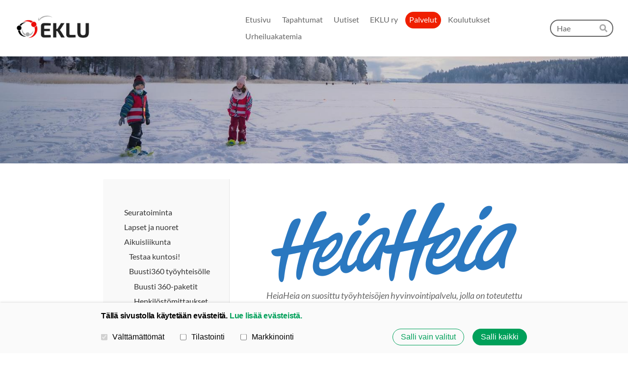

--- FILE ---
content_type: text/html; charset=utf-8
request_url: https://www.eklu.fi/palvelut/aikuisliikunta/buusti-360/buusti360-heiaheia/
body_size: 12513
content:
<!DOCTYPE html>
<html class="no-js" lang="fi" data-consentbannerenabled>

<head>
  <title>HeiaHeia - Etelä-Karjalan Liikunta ja Urheilu ry</title>
  <meta charset="utf-8">
  <meta name="viewport" content="width=device-width,initial-scale=1.0">
  <link rel="preconnect" href="https://fonts.avoine.com" crossorigin>
  <link rel="preconnect" href="https://bin.yhdistysavain.fi" crossorigin>
  <script data-cookieconsent="ignore">
    document.documentElement.classList.replace('no-js', 'js')
  </script>
  
  <link href="https://fonts.avoine.com/fonts/lato/ya.css" rel="stylesheet" class="font-import">
  <link rel="stylesheet" href="/@css/browsing-1.css?b1768554759s1765891581457">
  
<link rel="canonical" href="https://www.eklu.fi/palvelut/aikuisliikunta/buusti-360/buusti360-heiaheia/"><meta name="description" content="HeiaHeia on suosittu työyhteisöjen hyvinvointipalvelu, jolla on toteutettu tuhansia erilaisia hyvinvointiohjelmia kymmenissä eri maissa. Työpaikan oma HeiaHeia-yhteisö toimii alustana erilaisille…"><link rel="image_src" href="https://bin.yhdistysavain.fi/1592618/M5ugQBp8JIHeVU2LIjds0ZGVR1/hh-blue.png"><link rel="icon" href="https://bin.yhdistysavain.fi/1592618/kpaGDR9lFXNVG4rkw0NT0YX8Og@32&#x3D;vRta2c0JPd/favicon%20(1).png" type="image/png" sizes="32x32"/><link rel="icon" href="https://bin.yhdistysavain.fi/1592618/kpaGDR9lFXNVG4rkw0NT0YX8Og@240&#x3D;J8QaBtB3hp/favicon%20(1).png" type="image/png" sizes="240x240"/><meta itemprop="name" content="HeiaHeia"><meta itemprop="url" content="https://www.eklu.fi/palvelut/aikuisliikunta/buusti-360/buusti360-heiaheia/"><meta itemprop="image" content="https://bin.yhdistysavain.fi/1592618/M5ugQBp8JIHeVU2LIjds0ZGVR1/hh-blue.png"><meta name="google-site-verification" content=""><meta property="og:type" content="website"><meta property="og:title" content="HeiaHeia"><meta property="og:url" content="https://www.eklu.fi/palvelut/aikuisliikunta/buusti-360/buusti360-heiaheia/"><meta property="og:image" content="https://bin.yhdistysavain.fi/1592618/M5ugQBp8JIHeVU2LIjds0ZGVR1/hh-blue.png"><meta property="og:image:width" content="500"><meta property="og:image:height" content="162"><meta property="og:description" content="HeiaHeia on suosittu työyhteisöjen hyvinvointipalvelu, jolla on toteutettu tuhansia erilaisia hyvinvointiohjelmia kymmenissä eri maissa. Työpaikan oma HeiaHeia-yhteisö toimii alustana erilaisille…"><meta property="og:site_name" content="Etelä-Karjalan Liikunta ja Urheilu ry"><meta name="twitter:card" content="summary_large_image"><meta name="twitter:title" content="HeiaHeia"><meta name="twitter:description" content="HeiaHeia on suosittu työyhteisöjen hyvinvointipalvelu, jolla on toteutettu tuhansia erilaisia hyvinvointiohjelmia kymmenissä eri maissa. Työpaikan oma HeiaHeia-yhteisö toimii alustana erilaisille…"><meta name="twitter:image" content="https://bin.yhdistysavain.fi/1592618/M5ugQBp8JIHeVU2LIjds0ZGVR1/hh-blue.png"><link rel="preload" as="image" href="https://bin.yhdistysavain.fi/1592618/vn4UjoHN6TXBaPeD1ZRV0S_3yg/EKLU%20logo%20l%C3%A4pin%C3%A4kyv%C3%A4.png"><link rel="preload" as="image" href="https://bin.yhdistysavain.fi/1592618/8mYCOmluEdn867P6dkMW0dFKqm/er%C3%A4viikot_still-155%20(2).jpg" imagesrcset="https://bin.yhdistysavain.fi/1592618/8mYCOmluEdn867P6dkMW0dFKqm@500&#x3D;YITKBp2Ixd/er%C3%A4viikot_still-155%20(2).jpg 500w, https://bin.yhdistysavain.fi/1592618/8mYCOmluEdn867P6dkMW0dFKqm@1000&#x3D;4wLsHrqAsk/er%C3%A4viikot_still-155%20(2).jpg 1000w, https://bin.yhdistysavain.fi/1592618/8mYCOmluEdn867P6dkMW0dFKqm@1500&#x3D;Kei003iOPI/er%C3%A4viikot_still-155%20(2).jpg 1500w, https://bin.yhdistysavain.fi/1592618/8mYCOmluEdn867P6dkMW0dFKqm@2000&#x3D;MbWtCUn9Ex/er%C3%A4viikot_still-155%20(2).jpg 2000w, https://bin.yhdistysavain.fi/1592618/8mYCOmluEdn867P6dkMW0dFKqm@2500&#x3D;zAbYaBKyaQ/er%C3%A4viikot_still-155%20(2).jpg 2500w, https://bin.yhdistysavain.fi/1592618/8mYCOmluEdn867P6dkMW0dFKqm@3000&#x3D;qnxRQ09Qri/er%C3%A4viikot_still-155%20(2).jpg 3000w, https://bin.yhdistysavain.fi/1592618/8mYCOmluEdn867P6dkMW0dFKqm@3500&#x3D;IM75xPjTQB/er%C3%A4viikot_still-155%20(2).jpg 3500w, https://bin.yhdistysavain.fi/1592618/8mYCOmluEdn867P6dkMW0dFKqm/er%C3%A4viikot_still-155%20(2).jpg 4000w">

  <!-- Meta Pixel Code -->
<script>
!function(f,b,e,v,n,t,s)
{if(f.fbq)return;n=f.fbq=function(){n.callMethod?
n.callMethod.apply(n,arguments):n.queue.push(arguments)};
if(!f._fbq)f._fbq=n;n.push=n;n.loaded=!0;n.version='2.0';
n.queue=[];t=b.createElement(e);t.async=!0;
t.src=v;s=b.getElementsByTagName(e)[0];
s.parentNode.insertBefore(t,s)}(window, document,'script',
'https://connect.facebook.net/en_US/fbevents.js');
fbq('init', '224222870097842');
fbq('track', 'PageView');
</script>
<noscript><img height="1" width="1" style="display:none"
src="https://www.facebook.com/tr?id=224222870097842&ev=PageView&noscript=1"
/></noscript>
<!-- End Meta Pixel Code -->
  <script type="module" src="/@res/ssr-browsing/ssr-browsing.js?b1768554759"></script>
</head>

<body data-styles-page-id="1">
  
  
  <div id="app" class=""><a class="skip-link noindex" href="#start-of-content">Siirry sivun sisältöön</a><div class="bartender"><!----><div class="d4-mobile-bar noindex"><div class="d4-mobile-bar__col d4-mobile-bar__col--fill"><div class="d4-mobile-bar__item"><a class="d4-logo d4-logo--horizontal d4-logo--mobileBar noindex" href="/"><div class="d4-logo__image"></div><div class="d4-logo__textWrap"><span class="d4-logo__text">Etelä-Karjalan Liikunta ja Urheilu ry</span></div></a></div></div><div class="d4-mobile-bar__col"><button class="d4-mobile-bar__item d4-offcanvas-toggle" data-bartender-toggle="top"><span aria-hidden="true" class="icon d4-offcanvas-toggle__icon"><svg style="fill: currentColor; width: 17px; height: 17px" width="1792" height="1792" viewBox="0 0 1792 1792" xmlns="http://www.w3.org/2000/svg">
  <path d="M1664 1344v128q0 26-19 45t-45 19h-1408q-26 0-45-19t-19-45v-128q0-26 19-45t45-19h1408q26 0 45 19t19 45zm0-512v128q0 26-19 45t-45 19h-1408q-26 0-45-19t-19-45v-128q0-26 19-45t45-19h1408q26 0 45 19t19 45zm0-512v128q0 26-19 45t-45 19h-1408q-26 0-45-19t-19-45v-128q0-26 19-45t45-19h1408q26 0 45 19t19 45z"/>
</svg>
</span><span class="d4-offcanvas-toggle__text sr-only">Haku ja valikko</span></button></div><!----></div><div class="d4-canvas bartender__content"><header><div class="d4-background-layers"><div class="d4-background-layer d4-background-layer--brightness"></div><div class="d4-background-layer d4-background-layer--overlay"></div><div class="d4-background-layer d4-background-layer--fade"></div></div><div class="d4-header-wrapper"><div class="flex"><div class="flex__logo"><a class="d4-logo d4-logo--horizontal d4-logo--legacy noindex" href="/"><div class="d4-logo__image"></div><div class="d4-logo__textWrap"><span class="d4-logo__text">Etelä-Karjalan Liikunta ja Urheilu ry</span></div></a></div><div class="flex__nav"><nav class="d4-main-nav"><ul class="d4-main-nav__list" tabindex="-1"><!--[--><li class="d4-main-nav__item d4-main-nav__item--level-1"><a class="d4-main-nav__link" href="/" aria-current="false"><!----><span class="d4-main-nav__title">Etusivu</span><!----></a><!----></li><li class="d4-main-nav__item d4-main-nav__item--level-1"><a class="d4-main-nav__link" href="/tapahtumat/" aria-current="false"><!----><span class="d4-main-nav__title">Tapahtumat</span><!----></a><!----></li><li class="d4-main-nav__item d4-main-nav__item--level-1"><a class="d4-main-nav__link" href="/uutiset/" aria-current="false"><!----><span class="d4-main-nav__title">Uutiset</span><!----></a><!----></li><li class="d4-main-nav__item d4-main-nav__item--level-1 nav__item--has-children"><a class="d4-main-nav__link" href="/eklu-ry/" aria-current="false"><!----><span class="d4-main-nav__title">EKLU ry</span><!----></a><!----></li><li class="d4-main-nav__item d4-main-nav__item--level-1 d4-main-nav__item--parent nav__item--has-children"><a class="d4-main-nav__link" href="/palvelut/" aria-current="false"><!----><span class="d4-main-nav__title">Palvelut</span><!----></a><!----></li><li class="d4-main-nav__item d4-main-nav__item--level-1 nav__item--has-children"><a class="d4-main-nav__link" href="/koulutukset/" aria-current="false"><!----><span class="d4-main-nav__title">Koulutukset</span><!----></a><!----></li><li class="d4-main-nav__item d4-main-nav__item--level-1 nav__item--has-children"><a class="d4-main-nav__link" href="/urheiluakatemia/" aria-current="false"><!----><span class="d4-main-nav__title">Urheiluakatemia</span><!----></a><!----></li><!--]--></ul></nav><form action="/@search" method="get" class="d4-theme-search noindex d4-theme-search--header"><div class="d4-theme-search__field d4-theme-search__field--query"><label for="search-desktop-q" class="d4-theme-search__label sr-only">Haku</label><input class="d4-theme-search__input" type="search" id="search-desktop-q" name="q" placeholder="Hae" autocomplete="off" required><button class="d4-theme-search__submit" type="submit"><span aria-hidden="true" class="icon d4-theme-search__icon"><svg style="fill: currentColor; width: 12px; height: 12px" xmlns="http://www.w3.org/2000/svg" viewBox="0 0 512 512"><path d="M505 442.7L405.3 343c-4.5-4.5-10.6-7-17-7H372c27.6-35.3 44-79.7 44-128C416 93.1 322.9 0 208 0S0 93.1 0 208s93.1 208 208 208c48.3 0 92.7-16.4 128-44v16.3c0 6.4 2.5 12.5 7 17l99.7 99.7c9.4 9.4 24.6 9.4 33.9 0l28.3-28.3c9.4-9.4 9.4-24.6.1-34zM208 336c-70.7 0-128-57.2-128-128 0-70.7 57.2-128 128-128 70.7 0 128 57.2 128 128 0 70.7-57.2 128-128 128z"></path></svg>
</span><span class="sr-only">Hae</span></button></div></form></div></div></div><!--[--><!--]--></header><div class="d4-canvas-wrapper"><div class="has-children content"><aside><nav class="d4-sub-nav"><ul class="d4-sub-nav__list" tabindex="-1"><!--[--><li class="d4-sub-nav__item d4-sub-nav__item--level-1"><a class="d4-sub-nav__link" href="/palvelut/seuratoiminta/" aria-current="false"><!----><span class="d4-sub-nav__title">Seuratoiminta</span><!----></a><!----></li><li class="d4-sub-nav__item d4-sub-nav__item--level-1"><a class="d4-sub-nav__link" href="/palvelut/lapset-ja-nuoret/" aria-current="false"><!----><span class="d4-sub-nav__title">Lapset ja nuoret</span><!----></a><!----></li><li class="d4-sub-nav__item d4-sub-nav__item--level-1 d4-sub-nav__item--parent nav__item--has-children"><a class="d4-sub-nav__link" href="/palvelut/aikuisliikunta/" aria-current="false"><!----><span class="d4-sub-nav__title">Aikuisliikunta</span><!----></a><!--[--><!----><ul class="d4-sub-nav__list" tabindex="-1" id="nav__list--413" aria-label="Sivun Aikuisliikunta alasivut"><!--[--><li class="d4-sub-nav__item d4-sub-nav__item--level-2"><a class="d4-sub-nav__link" href="/palvelut/aikuisliikunta/kartoitus-ja-mittaukset/" aria-current="false"><!----><span class="d4-sub-nav__title">Testaa kuntosi!</span><!----></a><!----></li><li class="d4-sub-nav__item d4-sub-nav__item--level-2 d4-sub-nav__item--parent nav__item--has-children"><a class="d4-sub-nav__link" href="/palvelut/aikuisliikunta/buusti-360/" aria-current="false"><!----><span class="d4-sub-nav__title">Buusti360 työyhteisölle</span><!----></a><!--[--><!----><ul class="d4-sub-nav__list" tabindex="-1" id="nav__list--885" aria-label="Sivun Buusti360 työyhteisölle alasivut"><!--[--><li class="d4-sub-nav__item d4-sub-nav__item--level-3"><a class="d4-sub-nav__link" href="/palvelut/aikuisliikunta/buusti-360/buusti-360-paketit/" aria-current="false"><!----><span class="d4-sub-nav__title">Buusti 360-paketit</span><!----></a><!----></li><li class="d4-sub-nav__item d4-sub-nav__item--level-3"><a class="d4-sub-nav__link" href="/palvelut/aikuisliikunta/buusti-360/henkilostomittaukset/" aria-current="false"><!----><span class="d4-sub-nav__title">Henkilöstömittaukset</span><!----></a><!----></li><li class="d4-sub-nav__item d4-sub-nav__item--level-3"><a class="d4-sub-nav__link" href="/palvelut/aikuisliikunta/buusti-360/luennot-ja-tyopajat/" aria-current="false"><!----><span class="d4-sub-nav__title">Luennot ja työpajat</span><!----></a><!----></li><li class="d4-sub-nav__item d4-sub-nav__item--level-3"><a class="d4-sub-nav__link" href="/palvelut/aikuisliikunta/buusti-360/suomen-aktiivisin-tyopaikka/" aria-current="false"><!----><span class="d4-sub-nav__title">Suomen Aktiivisin Työpaikka</span><!----></a><!----></li><li class="d4-sub-nav__item d4-sub-nav__item--level-3"><a class="d4-sub-nav__link" href="/palvelut/aikuisliikunta/buusti-360/tyohyvinvointipaivat/" aria-current="false"><!----><span class="d4-sub-nav__title">Työhyvinvointipäivät</span><!----></a><!----></li><li class="d4-sub-nav__item d4-sub-nav__item--level-3"><a class="d4-sub-nav__link" href="/palvelut/aikuisliikunta/buusti-360/break-pro/" aria-current="false"><!----><span class="d4-sub-nav__title">Break Pro</span><!----></a><!----></li><li class="d4-sub-nav__item d4-sub-nav__item--level-3 d4-sub-nav__item--parent d4-sub-nav__item--current"><a class="d4-sub-nav__link" href="/palvelut/aikuisliikunta/buusti-360/buusti360-heiaheia/" aria-current="page"><!----><span class="d4-sub-nav__title">HeiaHeia</span><!----></a><!----></li><!--]--></ul><!--]--></li><li class="d4-sub-nav__item d4-sub-nav__item--level-2"><a class="d4-sub-nav__link" href="/palvelut/aikuisliikunta/tyohyvinvointifoorumi/" aria-current="false"><!----><span class="d4-sub-nav__title">Kaakon työhyvinvointiverkosto</span><!----></a><!----></li><li class="d4-sub-nav__item d4-sub-nav__item--level-2"><a class="d4-sub-nav__link" href="/palvelut/aikuisliikunta/liikuntaneuvonta-2/" aria-current="false"><!----><span class="d4-sub-nav__title">Liikuntaneuvonta</span><!----></a><!----></li><li class="d4-sub-nav__item d4-sub-nav__item--level-2"><a class="d4-sub-nav__link" href="/palvelut/aikuisliikunta/liikkuva-aikuinen/" aria-current="false"><!----><span class="d4-sub-nav__title">Liikkuva aikuinen</span><!----></a><!----></li><li class="d4-sub-nav__item d4-sub-nav__item--level-2"><a class="d4-sub-nav__link" href="/palvelut/aikuisliikunta/ikiliikkuja-ohjelma/" aria-current="false"><!----><span class="d4-sub-nav__title">Ikiliikkuja</span><!----></a><!----></li><li class="d4-sub-nav__item d4-sub-nav__item--level-2"><a class="d4-sub-nav__link" href="/palvelut/aikuisliikunta/liikkujan-apteekki/" aria-current="false"><!----><span class="d4-sub-nav__title">Liikkujan Apteekki</span><!----></a><!----></li><li class="d4-sub-nav__item d4-sub-nav__item--level-2"><a class="d4-sub-nav__link" href="/palvelut/aikuisliikunta/kunnossa-kassulle-hanke/" aria-current="false"><!----><span class="d4-sub-nav__title">Kunnossa kassulle -hanke</span><!----></a><!----></li><!--]--></ul><!--]--></li><li class="d4-sub-nav__item d4-sub-nav__item--level-1"><a class="d4-sub-nav__link" href="/palvelut/vuosittaiset_tapahtumat/" aria-current="false"><!----><span class="d4-sub-nav__title">Vuosittaiset tapahtumat</span><!----></a><!----></li><li class="d4-sub-nav__item d4-sub-nav__item--level-1"><a class="d4-sub-nav__link" href="/palvelut/testilaitteet-ja-palvelut/" aria-current="false"><!----><span class="d4-sub-nav__title">Testilaitteet ja -palvelut</span><!----></a><!----></li><li class="d4-sub-nav__item d4-sub-nav__item--level-1"><a class="d4-sub-nav__link" href="/palvelut/palveluhinnasto/" aria-current="false"><!----><span class="d4-sub-nav__title">Palveluhinnasto</span><!----></a><!----></li><li class="d4-sub-nav__item d4-sub-nav__item--level-1"><a class="d4-sub-nav__link" href="/palvelut/materiaalipankki/" aria-current="false"><!----><span class="d4-sub-nav__title">Materiaalipankki</span><!----></a><!----></li><li class="d4-sub-nav__item d4-sub-nav__item--level-1"><a class="d4-sub-nav__link" href="/palvelut/ilmoittautumislomake/" aria-current="false"><!----><span class="d4-sub-nav__title">Ilmoittautumislomake</span><!----></a><!----></li><li class="d4-sub-nav__item d4-sub-nav__item--level-1"><a class="d4-sub-nav__link" href="/palvelut/palaute/" aria-current="false"><!----><span class="d4-sub-nav__title">Palaute</span><!----></a><!----></li><!--]--></ul></nav><div class="zone-container"><div class="zone" data-zone-id="75sidebar"><!----><!--[--><!--[--><div class="widget-container" id="wc-eqH9rSbJmgjZogHeCKkN"><div id="widget-eqH9rSbJmgjZogHeCKkN" class="widget widget-text"><!--[--><div><p style="text-align:center"><em>Ota yhteyttä</em><br />Karoliina Backman<br /><em>Terveysliikunnan kehittäjä </em></p><p style="text-align:center">karoliina.backman(at)eklu.fi<br />p. 050 301 9017</p></div><!--]--></div></div><!--]--><!--]--><!----></div><!----></div></aside><main role="main" id="start-of-content"><div class="zone-container"><div class="zone" data-zone-id="50main"><!----><!--[--><!--[--><div class="widget-container" id="wc-i1bPAlCBVfnAjgLpeYpJ"><div id="widget-i1bPAlCBVfnAjgLpeYpJ" class="widget widget-image"><!--[--><figure class="widget-image__figure"><div class="d4-image-container" style="max-width:500px;"><a href="https://www.heiaheia.com/fi/" target="_blank" aria-label="Siirry sivulle https://www.heiaheia.com/fi/" style="padding-bottom:32.4%;"><img src="https://bin.yhdistysavain.fi/1592618/M5ugQBp8JIHeVU2LIjds0ZGVR1/hh-blue.png" width="500" height="162" alt></a></div><!----></figure><!--]--></div></div><!--]--><!--[--><div class="widget-container" id="wc-vSpF6JiZ93Qvd6tkClrS"><div id="widget-vSpF6JiZ93Qvd6tkClrS" class="widget widget-text"><!--[--><div><p style="text-align:center"><em>HeiaHeia on suosittu työyhteisöjen hyvinvointipalvelu, jolla on toteutettu tuhansia erilaisia hyvinvointiohjelmia kymmenissä eri maissa. Työpaikan oma HeiaHeia-yhteisö toimii alustana erilaisille digitaalisille hyvinvointikampanjoille sekä viestinnälle, kannustukselle ja vertaistuelle.</em></p><p style="text-align:center">Tutustu HeiaHeiaan tarkemmin<a href="https://www.heiaheia.com/fi/solution?hsLang=fi" rel="noopener"> täältä.</a></p></div><!--]--></div></div><!--]--><!--[--><div class="widget-container" id="wc-MKg3KsHbevx5E1WAimRH"><div id="widget-MKg3KsHbevx5E1WAimRH" class="widget widget-html"><!--[--><div><hr style="border-top:1px solid#EF1F00;background:transparent;margin-top:15px" /></div><!--]--></div></div><!--]--><!--[--><div class="widget-container" id="wc-r4Zhu4UmleNcgTbFj9DI"><div id="widget-r4Zhu4UmleNcgTbFj9DI" class="widget widget-text"><!--[--><div><h2 style="text-align:center">Päivitä työhyvinvointi hybridiaikaan</h2></div><!--]--></div></div><!--]--><!--[--><div class="widget-container" id="wc-pLBBXy0r4WucfQVDv9OD"><div id="widget-pLBBXy0r4WucfQVDv9OD" class="widget widget-text"><!--[--><div><p style="text-align:center">Buusti360 ja HeiaHeia  -yhteistyö antaa mahdollisuuden kehittää työhyvinvointia entistä tehokkaammin! Päivitä työhyvinvointi hybridiaikaan tai starttaa Suomen Aktiivisimman Työpaikan rakentaminen.</p><p style="text-align:center">Katso lisää Buusti360-sivuilta<a href="https://www.buusti360.fi/palvelut/digitaaliset/heiaheia/" rel="noopener"> tästä.</a></p></div><!--]--></div></div><!--]--><!--[--><div class="widget-container" id="wc-4Psk1EbeMDF3CAdwlyAF"><div id="widget-4Psk1EbeMDF3CAdwlyAF" class="widget widget-image"><!--[--><figure class="widget-image__figure"><div class="d4-image-container" style="max-width:1200px;"><div style="padding-bottom:37.5%;"><img src="https://bin.yhdistysavain.fi/1592618/WShDrqhfc0MxNwZj9TYY0WyCLA/buusti_heiaheia_paakuva.jpg" srcset="https://bin.yhdistysavain.fi/1592618/WShDrqhfc0MxNwZj9TYY0WyCLA@500=grpjtgVRPa/buusti_heiaheia_paakuva.jpg 500w, https://bin.yhdistysavain.fi/1592618/WShDrqhfc0MxNwZj9TYY0WyCLA/buusti_heiaheia_paakuva.jpg 1200w" width="1200" height="450" alt></div></div><!----></figure><!--]--></div></div><!--]--><!--[--><div class="widget-container" id="wc-WJBamE9mtIvPgnKlKEwy"><div id="widget-WJBamE9mtIvPgnKlKEwy" class="widget widget-spacer" style="padding-bottom:3%;"><!--[--><!--]--></div></div><!--]--><!--]--><!----></div><!----></div></main></div><footer class="d4-footer"><div class="d4-footer__wrap flex"><div class="d4-footer__copylogin copylogin"><span><a id="login-link" href="/@admin/website/?page=%2Fpalvelut%2Faikuisliikunta%2Fbuusti-360%2Fbuusti360-heiaheia%2F" target="_top" rel="nofollow" aria-label="Kirjaudu sivustolle"> © </a> Etelä-Karjalan Liikunta ja Urheilu ry</span></div><div class="d4-footer__menu footer-menu" data-widget-edit-tip=""><ul><li><a href="https://www.eklu.fi/eklu-ry/materiaalit/tietosuojaseloste/">Tietosuojaseloste</a></li><li><a href="/@cookies">Evästeet</a></li><li class="footer-menu__iconItem"><a class="footer-menu__iconLink" href="https://www.facebook.com/eklury" target="_blank"><span aria-hidden="true" class="icon footer-menu__icon"><svg style="fill: currentColor; width: 16px; height: 16px" width="1792" height="1792" viewBox="0 0 1792 1792" xmlns="http://www.w3.org/2000/svg" fill="#819798">
  <path d="M1343 12v264h-157q-86 0-116 36t-30 108v189h293l-39 296h-254v759h-306v-759h-255v-296h255v-218q0-186 104-288.5t277-102.5q147 0 228 12z"/>
</svg>
</span><span class="sr-only">Facebook</span></a></li><!----><li class="footer-menu__iconItem"><a class="footer-menu__iconLink" href="https://www.instagram.com/eklury/" target="_blank"><span aria-hidden="true" class="icon footer-menu__icon"><svg style="fill: currentColor; width: 16px; height: 16px" xmlns="http://www.w3.org/2000/svg" viewBox="0 0 448 512">
  <path d="M224.1 141c-63.6 0-114.9 51.3-114.9 114.9s51.3 114.9 114.9 114.9S339 319.5 339 255.9 287.7 141 224.1 141zm0 189.6c-41.1 0-74.7-33.5-74.7-74.7s33.5-74.7 74.7-74.7 74.7 33.5 74.7 74.7-33.6 74.7-74.7 74.7zm146.4-194.3c0 14.9-12 26.8-26.8 26.8-14.9 0-26.8-12-26.8-26.8s12-26.8 26.8-26.8 26.8 12 26.8 26.8zm76.1 27.2c-1.7-35.9-9.9-67.7-36.2-93.9-26.2-26.2-58-34.4-93.9-36.2-37-2.1-147.9-2.1-184.9 0-35.8 1.7-67.6 9.9-93.9 36.1s-34.4 58-36.2 93.9c-2.1 37-2.1 147.9 0 184.9 1.7 35.9 9.9 67.7 36.2 93.9s58 34.4 93.9 36.2c37 2.1 147.9 2.1 184.9 0 35.9-1.7 67.7-9.9 93.9-36.2 26.2-26.2 34.4-58 36.2-93.9 2.1-37 2.1-147.8 0-184.8zM398.8 388c-7.8 19.6-22.9 34.7-42.6 42.6-29.5 11.7-99.5 9-132.1 9s-102.7 2.6-132.1-9c-19.6-7.8-34.7-22.9-42.6-42.6-11.7-29.5-9-99.5-9-132.1s-2.6-102.7 9-132.1c7.8-19.6 22.9-34.7 42.6-42.6 29.5-11.7 99.5-9 132.1-9s102.7-2.6 132.1 9c19.6 7.8 34.7 22.9 42.6 42.6 11.7 29.5 9 99.5 9 132.1s2.7 102.7-9 132.1z"/>
</svg>
</span><span class="sr-only">Instagram</span></a></li><li><a href="https://www.yhdistysavain.fi" class="made-with" target="_blank" rel="noopener">Tehty Yhdistysavaimella</a></li></ul></div></div></footer></div></div><div class="d4-offcanvas d4-offcanvas--top bartender__bar bartender__bar--top" aria-label="Haku ja valikko" mode="float"><div class="d4-offcanvas__searchWrapper"><form action="/@search" method="get" class="d4-theme-search noindex d4-theme-search--mobile"><div class="d4-theme-search__field d4-theme-search__field--query"><label for="search-mobile-q" class="d4-theme-search__label sr-only">Haku</label><input class="d4-theme-search__input" type="search" id="search-mobile-q" name="q" placeholder="Hae" autocomplete="off" required><button class="d4-theme-search__submit" type="submit"><span aria-hidden="true" class="icon d4-theme-search__icon"><svg style="fill: currentColor; width: 12px; height: 12px" xmlns="http://www.w3.org/2000/svg" viewBox="0 0 512 512"><path d="M505 442.7L405.3 343c-4.5-4.5-10.6-7-17-7H372c27.6-35.3 44-79.7 44-128C416 93.1 322.9 0 208 0S0 93.1 0 208s93.1 208 208 208c48.3 0 92.7-16.4 128-44v16.3c0 6.4 2.5 12.5 7 17l99.7 99.7c9.4 9.4 24.6 9.4 33.9 0l28.3-28.3c9.4-9.4 9.4-24.6.1-34zM208 336c-70.7 0-128-57.2-128-128 0-70.7 57.2-128 128-128 70.7 0 128 57.2 128 128 0 70.7-57.2 128-128 128z"></path></svg>
</span><span class="sr-only">Hae</span></button></div></form></div><nav class="d4-mobile-nav"><ul class="d4-mobile-nav__list" tabindex="-1"><!--[--><li class="d4-mobile-nav__item d4-mobile-nav__item--level-1"><a class="d4-mobile-nav__link" href="/" aria-current="false"><!----><span class="d4-mobile-nav__title">Etusivu</span><!----></a><!----></li><li class="d4-mobile-nav__item d4-mobile-nav__item--level-1"><a class="d4-mobile-nav__link" href="/tapahtumat/" aria-current="false"><!----><span class="d4-mobile-nav__title">Tapahtumat</span><!----></a><!----></li><li class="d4-mobile-nav__item d4-mobile-nav__item--level-1"><a class="d4-mobile-nav__link" href="/uutiset/" aria-current="false"><!----><span class="d4-mobile-nav__title">Uutiset</span><!----></a><!----></li><li class="d4-mobile-nav__item d4-mobile-nav__item--level-1 d4-mobile-nav__item--has-children"><a class="d4-mobile-nav__link" href="/eklu-ry/" aria-current="false"><!----><span class="d4-mobile-nav__title">EKLU ry</span><!----></a><!--[--><button class="navExpand navExpand--active" data-text-expand="Näytä sivun EKLU ry alasivut" data-text-unexpand="Piilota sivun EKLU ry alasivut" aria-label="Näytä sivun EKLU ry alasivut" aria-controls="nav__list--322" aria-expanded="true"><span aria-hidden="true" class="icon navExpand__icon navExpand__icon--plus"><svg style="fill: currentColor; width: 14px; height: 14px" width="11" height="11" viewBox="0 0 11 11" xmlns="http://www.w3.org/2000/svg">
  <path d="M11 5.182v.636c0 .227-.08.42-.24.58-.158.16-.35.238-.578.238H6.636v3.546c0 .227-.08.42-.238.58-.16.158-.353.238-.58.238h-.636c-.227 0-.42-.08-.58-.24-.16-.158-.238-.35-.238-.578V6.636H.818c-.227 0-.42-.08-.58-.238C.08 6.238 0 6.045 0 5.818v-.636c0-.227.08-.42.24-.58.158-.16.35-.238.578-.238h3.546V.818c0-.227.08-.42.238-.58.16-.158.353-.238.58-.238h.636c.227 0 .42.08.58.24.16.158.238.35.238.578v3.546h3.546c.227 0 .42.08.58.238.158.16.238.353.238.58z" fill-rule="nonzero"/>
</svg>
</span><span aria-hidden="true" class="icon navExpand__icon navExpand__icon--minus"><svg style="fill: currentColor; width: 14px; height: 14px" width="1792" height="1792" viewBox="0 0 1792 1792" xmlns="http://www.w3.org/2000/svg">
  <path d="M1600 736v192q0 40-28 68t-68 28h-1216q-40 0-68-28t-28-68v-192q0-40 28-68t68-28h1216q40 0 68 28t28 68z"/>
</svg>
</span></button><ul class="d4-mobile-nav__list" tabindex="-1" id="nav__list--322" aria-label="Sivun EKLU ry alasivut"><!--[--><li class="d4-mobile-nav__item d4-mobile-nav__item--level-2"><a class="d4-mobile-nav__link" href="/eklu-ry/hallitus/" aria-current="false"><!----><span class="d4-mobile-nav__title">Hallitus</span><!----></a><!----></li><li class="d4-mobile-nav__item d4-mobile-nav__item--level-2 d4-mobile-nav__item--has-children"><a class="d4-mobile-nav__link" href="/eklu-ry/jasenseurat/" aria-current="false"><!----><span class="d4-mobile-nav__title">Jäsenseurat</span><!----></a><!--[--><button class="navExpand navExpand--active" data-text-expand="Näytä sivun Jäsenseurat alasivut" data-text-unexpand="Piilota sivun Jäsenseurat alasivut" aria-label="Näytä sivun Jäsenseurat alasivut" aria-controls="nav__list--323" aria-expanded="true"><span aria-hidden="true" class="icon navExpand__icon navExpand__icon--plus"><svg style="fill: currentColor; width: 14px; height: 14px" width="11" height="11" viewBox="0 0 11 11" xmlns="http://www.w3.org/2000/svg">
  <path d="M11 5.182v.636c0 .227-.08.42-.24.58-.158.16-.35.238-.578.238H6.636v3.546c0 .227-.08.42-.238.58-.16.158-.353.238-.58.238h-.636c-.227 0-.42-.08-.58-.24-.16-.158-.238-.35-.238-.578V6.636H.818c-.227 0-.42-.08-.58-.238C.08 6.238 0 6.045 0 5.818v-.636c0-.227.08-.42.24-.58.158-.16.35-.238.578-.238h3.546V.818c0-.227.08-.42.238-.58.16-.158.353-.238.58-.238h.636c.227 0 .42.08.58.24.16.158.238.35.238.578v3.546h3.546c.227 0 .42.08.58.238.158.16.238.353.238.58z" fill-rule="nonzero"/>
</svg>
</span><span aria-hidden="true" class="icon navExpand__icon navExpand__icon--minus"><svg style="fill: currentColor; width: 14px; height: 14px" width="1792" height="1792" viewBox="0 0 1792 1792" xmlns="http://www.w3.org/2000/svg">
  <path d="M1600 736v192q0 40-28 68t-68 28h-1216q-40 0-68-28t-28-68v-192q0-40 28-68t68-28h1216q40 0 68 28t28 68z"/>
</svg>
</span></button><ul class="d4-mobile-nav__list" tabindex="-1" id="nav__list--323" aria-label="Sivun Jäsenseurat alasivut"><!--[--><li class="d4-mobile-nav__item d4-mobile-nav__item--level-3"><a class="d4-mobile-nav__link" href="/eklu-ry/jasenseurat/vuosi-ilmoitus/" aria-current="false"><!----><span class="d4-mobile-nav__title">Vuosi-ilmoitus</span><!----></a><!----></li><li class="d4-mobile-nav__item d4-mobile-nav__item--level-3"><a class="d4-mobile-nav__link" href="/eklu-ry/jasenseurat/jasenedut/" aria-current="false"><!----><span class="d4-mobile-nav__title">Jäsenedut</span><!----></a><!----></li><li class="d4-mobile-nav__item d4-mobile-nav__item--level-3"><a class="d4-mobile-nav__link" href="/eklu-ry/jasenseurat/jasenhakemus/" aria-current="false"><!----><span class="d4-mobile-nav__title">Jäsenhakemus</span><!----></a><!----></li><li class="d4-mobile-nav__item d4-mobile-nav__item--level-3"><a class="d4-mobile-nav__link" href="/eklu-ry/jasenseurat/seuran-esittely/" aria-current="false"><!----><span class="d4-mobile-nav__title">Seuran esittely</span><!----></a><!----></li><!--]--></ul><!--]--></li><li class="d4-mobile-nav__item d4-mobile-nav__item--level-2"><a class="d4-mobile-nav__link" href="/eklu-ry/yhteystiedot/" aria-current="false"><!----><span class="d4-mobile-nav__title">Yhteystiedot</span><!----></a><!----></li><li class="d4-mobile-nav__item d4-mobile-nav__item--level-2"><a class="d4-mobile-nav__link" href="/eklu-ry/strategia/" aria-current="false"><!----><span class="d4-mobile-nav__title">Strategia</span><!----></a><!----></li><li class="d4-mobile-nav__item d4-mobile-nav__item--level-2"><a class="d4-mobile-nav__link" href="/eklu-ry/hankkeet/" aria-current="false"><!----><span class="d4-mobile-nav__title">Hankkeet</span><!----></a><!----></li><li class="d4-mobile-nav__item d4-mobile-nav__item--level-2"><a class="d4-mobile-nav__link" href="/eklu-ry/uutiskirje/" aria-current="false"><!----><span class="d4-mobile-nav__title">Uutiskirje</span><!----></a><!----></li><li class="d4-mobile-nav__item d4-mobile-nav__item--level-2"><a class="d4-mobile-nav__link" href="/eklu-ry/rekrytointi/" aria-current="false"><!----><span class="d4-mobile-nav__title">Rekrytointi</span><!----></a><!----></li><li class="d4-mobile-nav__item d4-mobile-nav__item--level-2 d4-mobile-nav__item--has-children"><a class="d4-mobile-nav__link" href="/eklu-ry/ansiomerkkisaannot/" aria-current="false"><!----><span class="d4-mobile-nav__title">Ansiomerkit</span><!----></a><!--[--><button class="navExpand navExpand--active" data-text-expand="Näytä sivun Ansiomerkit alasivut" data-text-unexpand="Piilota sivun Ansiomerkit alasivut" aria-label="Näytä sivun Ansiomerkit alasivut" aria-controls="nav__list--341" aria-expanded="true"><span aria-hidden="true" class="icon navExpand__icon navExpand__icon--plus"><svg style="fill: currentColor; width: 14px; height: 14px" width="11" height="11" viewBox="0 0 11 11" xmlns="http://www.w3.org/2000/svg">
  <path d="M11 5.182v.636c0 .227-.08.42-.24.58-.158.16-.35.238-.578.238H6.636v3.546c0 .227-.08.42-.238.58-.16.158-.353.238-.58.238h-.636c-.227 0-.42-.08-.58-.24-.16-.158-.238-.35-.238-.578V6.636H.818c-.227 0-.42-.08-.58-.238C.08 6.238 0 6.045 0 5.818v-.636c0-.227.08-.42.24-.58.158-.16.35-.238.578-.238h3.546V.818c0-.227.08-.42.238-.58.16-.158.353-.238.58-.238h.636c.227 0 .42.08.58.24.16.158.238.35.238.578v3.546h3.546c.227 0 .42.08.58.238.158.16.238.353.238.58z" fill-rule="nonzero"/>
</svg>
</span><span aria-hidden="true" class="icon navExpand__icon navExpand__icon--minus"><svg style="fill: currentColor; width: 14px; height: 14px" width="1792" height="1792" viewBox="0 0 1792 1792" xmlns="http://www.w3.org/2000/svg">
  <path d="M1600 736v192q0 40-28 68t-68 28h-1216q-40 0-68-28t-28-68v-192q0-40 28-68t68-28h1216q40 0 68 28t28 68z"/>
</svg>
</span></button><ul class="d4-mobile-nav__list" tabindex="-1" id="nav__list--341" aria-label="Sivun Ansiomerkit alasivut"><!--[--><li class="d4-mobile-nav__item d4-mobile-nav__item--level-3"><a class="d4-mobile-nav__link" href="/eklu-ry/ansiomerkkisaannot/ansiomerkkiehdotus/" aria-current="false"><!----><span class="d4-mobile-nav__title">Ansiomerkkiehdotus</span><!----></a><!----></li><!--]--></ul><!--]--></li><li class="d4-mobile-nav__item d4-mobile-nav__item--level-2"><a class="d4-mobile-nav__link" href="/eklu-ry/podcast/" aria-current="false"><!----><span class="d4-mobile-nav__title">Podcast</span><!----></a><!----></li><li class="d4-mobile-nav__item d4-mobile-nav__item--level-2 d4-mobile-nav__item--has-children"><a class="d4-mobile-nav__link" href="/eklu-ry/materiaalit/" aria-current="false"><!----><span class="d4-mobile-nav__title">Materiaalit</span><!----></a><!--[--><button class="navExpand navExpand--active" data-text-expand="Näytä sivun Materiaalit alasivut" data-text-unexpand="Piilota sivun Materiaalit alasivut" aria-label="Näytä sivun Materiaalit alasivut" aria-controls="nav__list--345" aria-expanded="true"><span aria-hidden="true" class="icon navExpand__icon navExpand__icon--plus"><svg style="fill: currentColor; width: 14px; height: 14px" width="11" height="11" viewBox="0 0 11 11" xmlns="http://www.w3.org/2000/svg">
  <path d="M11 5.182v.636c0 .227-.08.42-.24.58-.158.16-.35.238-.578.238H6.636v3.546c0 .227-.08.42-.238.58-.16.158-.353.238-.58.238h-.636c-.227 0-.42-.08-.58-.24-.16-.158-.238-.35-.238-.578V6.636H.818c-.227 0-.42-.08-.58-.238C.08 6.238 0 6.045 0 5.818v-.636c0-.227.08-.42.24-.58.158-.16.35-.238.578-.238h3.546V.818c0-.227.08-.42.238-.58.16-.158.353-.238.58-.238h.636c.227 0 .42.08.58.24.16.158.238.35.238.578v3.546h3.546c.227 0 .42.08.58.238.158.16.238.353.238.58z" fill-rule="nonzero"/>
</svg>
</span><span aria-hidden="true" class="icon navExpand__icon navExpand__icon--minus"><svg style="fill: currentColor; width: 14px; height: 14px" width="1792" height="1792" viewBox="0 0 1792 1792" xmlns="http://www.w3.org/2000/svg">
  <path d="M1600 736v192q0 40-28 68t-68 28h-1216q-40 0-68-28t-28-68v-192q0-40 28-68t68-28h1216q40 0 68 28t28 68z"/>
</svg>
</span></button><ul class="d4-mobile-nav__list" tabindex="-1" id="nav__list--345" aria-label="Sivun Materiaalit alasivut"><!--[--><li class="d4-mobile-nav__item d4-mobile-nav__item--level-3"><a class="d4-mobile-nav__link" href="/eklu-ry/materiaalit/infograafit/" aria-current="false"><!----><span class="d4-mobile-nav__title">Infograafit</span><!----></a><!----></li><li class="d4-mobile-nav__item d4-mobile-nav__item--level-3 d4-mobile-nav__item--has-children"><a class="d4-mobile-nav__link" href="/eklu-ry/materiaalit/tietosuojaseloste/" aria-current="false"><!----><span class="d4-mobile-nav__title">Tietosuojaseloste</span><!----></a><!--[--><button class="navExpand navExpand--active" data-text-expand="Näytä sivun Tietosuojaseloste alasivut" data-text-unexpand="Piilota sivun Tietosuojaseloste alasivut" aria-label="Näytä sivun Tietosuojaseloste alasivut" aria-controls="nav__list--343" aria-expanded="true"><span aria-hidden="true" class="icon navExpand__icon navExpand__icon--plus"><svg style="fill: currentColor; width: 14px; height: 14px" width="11" height="11" viewBox="0 0 11 11" xmlns="http://www.w3.org/2000/svg">
  <path d="M11 5.182v.636c0 .227-.08.42-.24.58-.158.16-.35.238-.578.238H6.636v3.546c0 .227-.08.42-.238.58-.16.158-.353.238-.58.238h-.636c-.227 0-.42-.08-.58-.24-.16-.158-.238-.35-.238-.578V6.636H.818c-.227 0-.42-.08-.58-.238C.08 6.238 0 6.045 0 5.818v-.636c0-.227.08-.42.24-.58.158-.16.35-.238.578-.238h3.546V.818c0-.227.08-.42.238-.58.16-.158.353-.238.58-.238h.636c.227 0 .42.08.58.24.16.158.238.35.238.578v3.546h3.546c.227 0 .42.08.58.238.158.16.238.353.238.58z" fill-rule="nonzero"/>
</svg>
</span><span aria-hidden="true" class="icon navExpand__icon navExpand__icon--minus"><svg style="fill: currentColor; width: 14px; height: 14px" width="1792" height="1792" viewBox="0 0 1792 1792" xmlns="http://www.w3.org/2000/svg">
  <path d="M1600 736v192q0 40-28 68t-68 28h-1216q-40 0-68-28t-28-68v-192q0-40 28-68t68-28h1216q40 0 68 28t28 68z"/>
</svg>
</span></button><ul class="d4-mobile-nav__list" tabindex="-1" id="nav__list--343" aria-label="Sivun Tietosuojaseloste alasivut"><!--[--><li class="d4-mobile-nav__item d4-mobile-nav__item--level-4"><a class="d4-mobile-nav__link" href="/eklu-ry/materiaalit/tietosuojaseloste/eklu-ja-tietosuoja/" aria-current="false"><!----><span class="d4-mobile-nav__title">EKLU ja tietosuoja</span><!----></a><!----></li><!--]--></ul><!--]--></li><li class="d4-mobile-nav__item d4-mobile-nav__item--level-3"><a class="d4-mobile-nav__link" href="/eklu-ry/materiaalit/saavutettavuusseloste/" aria-current="false"><!----><span class="d4-mobile-nav__title">Saavutettavuusseloste</span><!----></a><!----></li><!--]--></ul><!--]--></li><li class="d4-mobile-nav__item d4-mobile-nav__item--level-2"><a class="d4-mobile-nav__link" href="/eklu-ry/eklu-in-english/" aria-current="false"><!----><span class="d4-mobile-nav__title">EKLU in English</span><!----></a><!----></li><li class="d4-mobile-nav__item d4-mobile-nav__item--level-2"><a class="d4-mobile-nav__link" href="/eklu-ry/eklu-tietaja/" aria-current="false"><!----><span class="d4-mobile-nav__title">EKLU-tietäjä</span><!----></a><!----></li><!--]--></ul><!--]--></li><li class="d4-mobile-nav__item d4-mobile-nav__item--level-1 d4-mobile-nav__item--parent d4-mobile-nav__item--has-children"><a class="d4-mobile-nav__link" href="/palvelut/" aria-current="false"><!----><span class="d4-mobile-nav__title">Palvelut</span><!----></a><!--[--><button class="navExpand navExpand--active" data-text-expand="Näytä sivun Palvelut alasivut" data-text-unexpand="Piilota sivun Palvelut alasivut" aria-label="Näytä sivun Palvelut alasivut" aria-controls="nav__list--281" aria-expanded="true"><span aria-hidden="true" class="icon navExpand__icon navExpand__icon--plus"><svg style="fill: currentColor; width: 14px; height: 14px" width="11" height="11" viewBox="0 0 11 11" xmlns="http://www.w3.org/2000/svg">
  <path d="M11 5.182v.636c0 .227-.08.42-.24.58-.158.16-.35.238-.578.238H6.636v3.546c0 .227-.08.42-.238.58-.16.158-.353.238-.58.238h-.636c-.227 0-.42-.08-.58-.24-.16-.158-.238-.35-.238-.578V6.636H.818c-.227 0-.42-.08-.58-.238C.08 6.238 0 6.045 0 5.818v-.636c0-.227.08-.42.24-.58.158-.16.35-.238.578-.238h3.546V.818c0-.227.08-.42.238-.58.16-.158.353-.238.58-.238h.636c.227 0 .42.08.58.24.16.158.238.35.238.578v3.546h3.546c.227 0 .42.08.58.238.158.16.238.353.238.58z" fill-rule="nonzero"/>
</svg>
</span><span aria-hidden="true" class="icon navExpand__icon navExpand__icon--minus"><svg style="fill: currentColor; width: 14px; height: 14px" width="1792" height="1792" viewBox="0 0 1792 1792" xmlns="http://www.w3.org/2000/svg">
  <path d="M1600 736v192q0 40-28 68t-68 28h-1216q-40 0-68-28t-28-68v-192q0-40 28-68t68-28h1216q40 0 68 28t28 68z"/>
</svg>
</span></button><ul class="d4-mobile-nav__list" tabindex="-1" id="nav__list--281" aria-label="Sivun Palvelut alasivut"><!--[--><li class="d4-mobile-nav__item d4-mobile-nav__item--level-2 d4-mobile-nav__item--has-children"><a class="d4-mobile-nav__link" href="/palvelut/seuratoiminta/" aria-current="false"><!----><span class="d4-mobile-nav__title">Seuratoiminta</span><!----></a><!--[--><button class="navExpand navExpand--active" data-text-expand="Näytä sivun Seuratoiminta alasivut" data-text-unexpand="Piilota sivun Seuratoiminta alasivut" aria-label="Näytä sivun Seuratoiminta alasivut" aria-controls="nav__list--287" aria-expanded="true"><span aria-hidden="true" class="icon navExpand__icon navExpand__icon--plus"><svg style="fill: currentColor; width: 14px; height: 14px" width="11" height="11" viewBox="0 0 11 11" xmlns="http://www.w3.org/2000/svg">
  <path d="M11 5.182v.636c0 .227-.08.42-.24.58-.158.16-.35.238-.578.238H6.636v3.546c0 .227-.08.42-.238.58-.16.158-.353.238-.58.238h-.636c-.227 0-.42-.08-.58-.24-.16-.158-.238-.35-.238-.578V6.636H.818c-.227 0-.42-.08-.58-.238C.08 6.238 0 6.045 0 5.818v-.636c0-.227.08-.42.24-.58.158-.16.35-.238.578-.238h3.546V.818c0-.227.08-.42.238-.58.16-.158.353-.238.58-.238h.636c.227 0 .42.08.58.24.16.158.238.35.238.578v3.546h3.546c.227 0 .42.08.58.238.158.16.238.353.238.58z" fill-rule="nonzero"/>
</svg>
</span><span aria-hidden="true" class="icon navExpand__icon navExpand__icon--minus"><svg style="fill: currentColor; width: 14px; height: 14px" width="1792" height="1792" viewBox="0 0 1792 1792" xmlns="http://www.w3.org/2000/svg">
  <path d="M1600 736v192q0 40-28 68t-68 28h-1216q-40 0-68-28t-28-68v-192q0-40 28-68t68-28h1216q40 0 68 28t28 68z"/>
</svg>
</span></button><ul class="d4-mobile-nav__list" tabindex="-1" id="nav__list--287" aria-label="Sivun Seuratoiminta alasivut"><!--[--><li class="d4-mobile-nav__item d4-mobile-nav__item--level-3"><a class="d4-mobile-nav__link" href="/palvelut/seuratoiminta/seuratuki/" aria-current="false"><!----><span class="d4-mobile-nav__title">Seuratuki</span><!----></a><!----></li><li class="d4-mobile-nav__item d4-mobile-nav__item--level-3"><a class="d4-mobile-nav__link" href="/palvelut/seuratoiminta/sovittelu/" aria-current="false"><!----><span class="d4-mobile-nav__title">Sovittelutoiminta</span><!----></a><!----></li><li class="d4-mobile-nav__item d4-mobile-nav__item--level-3 d4-mobile-nav__item--has-children"><a class="d4-mobile-nav__link" href="/palvelut/seuratoiminta/harrastuksia-lahella-hanke/" aria-current="false"><!----><span class="d4-mobile-nav__title">Harrastuksia lähellä -hanke</span><!----></a><!--[--><button class="navExpand navExpand--active" data-text-expand="Näytä sivun Harrastuksia lähellä -hanke alasivut" data-text-unexpand="Piilota sivun Harrastuksia lähellä -hanke alasivut" aria-label="Näytä sivun Harrastuksia lähellä -hanke alasivut" aria-controls="nav__list--1809" aria-expanded="true"><span aria-hidden="true" class="icon navExpand__icon navExpand__icon--plus"><svg style="fill: currentColor; width: 14px; height: 14px" width="11" height="11" viewBox="0 0 11 11" xmlns="http://www.w3.org/2000/svg">
  <path d="M11 5.182v.636c0 .227-.08.42-.24.58-.158.16-.35.238-.578.238H6.636v3.546c0 .227-.08.42-.238.58-.16.158-.353.238-.58.238h-.636c-.227 0-.42-.08-.58-.24-.16-.158-.238-.35-.238-.578V6.636H.818c-.227 0-.42-.08-.58-.238C.08 6.238 0 6.045 0 5.818v-.636c0-.227.08-.42.24-.58.158-.16.35-.238.578-.238h3.546V.818c0-.227.08-.42.238-.58.16-.158.353-.238.58-.238h.636c.227 0 .42.08.58.24.16.158.238.35.238.578v3.546h3.546c.227 0 .42.08.58.238.158.16.238.353.238.58z" fill-rule="nonzero"/>
</svg>
</span><span aria-hidden="true" class="icon navExpand__icon navExpand__icon--minus"><svg style="fill: currentColor; width: 14px; height: 14px" width="1792" height="1792" viewBox="0 0 1792 1792" xmlns="http://www.w3.org/2000/svg">
  <path d="M1600 736v192q0 40-28 68t-68 28h-1216q-40 0-68-28t-28-68v-192q0-40 28-68t68-28h1216q40 0 68 28t28 68z"/>
</svg>
</span></button><ul class="d4-mobile-nav__list" tabindex="-1" id="nav__list--1809" aria-label="Sivun Harrastuksia lähellä -hanke alasivut"><!--[--><li class="d4-mobile-nav__item d4-mobile-nav__item--level-4"><a class="d4-mobile-nav__link" href="/palvelut/seuratoiminta/harrastuksia-lahella-hanke/harrastussankari/" aria-current="false"><!----><span class="d4-mobile-nav__title">Harrastussankari</span><!----></a><!----></li><li class="d4-mobile-nav__item d4-mobile-nav__item--level-4 d4-mobile-nav__item--has-children"><a class="d4-mobile-nav__link" href="/palvelut/seuratoiminta/harrastuksia-lahella-hanke/uudet-toimijat/" aria-current="false"><!----><span class="d4-mobile-nav__title">Uudet toimijat</span><!----></a><!--[--><button class="navExpand navExpand--active" data-text-expand="Näytä sivun Uudet toimijat alasivut" data-text-unexpand="Piilota sivun Uudet toimijat alasivut" aria-label="Näytä sivun Uudet toimijat alasivut" aria-controls="nav__list--1955" aria-expanded="true"><span aria-hidden="true" class="icon navExpand__icon navExpand__icon--plus"><svg style="fill: currentColor; width: 14px; height: 14px" width="11" height="11" viewBox="0 0 11 11" xmlns="http://www.w3.org/2000/svg">
  <path d="M11 5.182v.636c0 .227-.08.42-.24.58-.158.16-.35.238-.578.238H6.636v3.546c0 .227-.08.42-.238.58-.16.158-.353.238-.58.238h-.636c-.227 0-.42-.08-.58-.24-.16-.158-.238-.35-.238-.578V6.636H.818c-.227 0-.42-.08-.58-.238C.08 6.238 0 6.045 0 5.818v-.636c0-.227.08-.42.24-.58.158-.16.35-.238.578-.238h3.546V.818c0-.227.08-.42.238-.58.16-.158.353-.238.58-.238h.636c.227 0 .42.08.58.24.16.158.238.35.238.578v3.546h3.546c.227 0 .42.08.58.238.158.16.238.353.238.58z" fill-rule="nonzero"/>
</svg>
</span><span aria-hidden="true" class="icon navExpand__icon navExpand__icon--minus"><svg style="fill: currentColor; width: 14px; height: 14px" width="1792" height="1792" viewBox="0 0 1792 1792" xmlns="http://www.w3.org/2000/svg">
  <path d="M1600 736v192q0 40-28 68t-68 28h-1216q-40 0-68-28t-28-68v-192q0-40 28-68t68-28h1216q40 0 68 28t28 68z"/>
</svg>
</span></button><ul class="d4-mobile-nav__list" tabindex="-1" id="nav__list--1955" aria-label="Sivun Uudet toimijat alasivut"><!--[--><li class="d4-mobile-nav__item d4-mobile-nav__item--level-5"><a class="d4-mobile-nav__link" href="/palvelut/seuratoiminta/harrastuksia-lahella-hanke/uudet-toimijat/toimijahaku/" aria-current="false"><!----><span class="d4-mobile-nav__title">Toimijahaku</span><!----></a><!----></li><!--]--></ul><!--]--></li><!--]--></ul><!--]--></li><li class="d4-mobile-nav__item d4-mobile-nav__item--level-3"><a class="d4-mobile-nav__link" href="/palvelut/seuratoiminta/imatran-seurahanke/" aria-current="false"><!----><span class="d4-mobile-nav__title">Imatran seurahanke</span><!----></a><!----></li><!--]--></ul><!--]--></li><li class="d4-mobile-nav__item d4-mobile-nav__item--level-2 d4-mobile-nav__item--has-children"><a class="d4-mobile-nav__link" href="/palvelut/lapset-ja-nuoret/" aria-current="false"><!----><span class="d4-mobile-nav__title">Lapset ja nuoret</span><!----></a><!--[--><button class="navExpand navExpand--active" data-text-expand="Näytä sivun Lapset ja nuoret alasivut" data-text-unexpand="Piilota sivun Lapset ja nuoret alasivut" aria-label="Näytä sivun Lapset ja nuoret alasivut" aria-controls="nav__list--746" aria-expanded="true"><span aria-hidden="true" class="icon navExpand__icon navExpand__icon--plus"><svg style="fill: currentColor; width: 14px; height: 14px" width="11" height="11" viewBox="0 0 11 11" xmlns="http://www.w3.org/2000/svg">
  <path d="M11 5.182v.636c0 .227-.08.42-.24.58-.158.16-.35.238-.578.238H6.636v3.546c0 .227-.08.42-.238.58-.16.158-.353.238-.58.238h-.636c-.227 0-.42-.08-.58-.24-.16-.158-.238-.35-.238-.578V6.636H.818c-.227 0-.42-.08-.58-.238C.08 6.238 0 6.045 0 5.818v-.636c0-.227.08-.42.24-.58.158-.16.35-.238.578-.238h3.546V.818c0-.227.08-.42.238-.58.16-.158.353-.238.58-.238h.636c.227 0 .42.08.58.24.16.158.238.35.238.578v3.546h3.546c.227 0 .42.08.58.238.158.16.238.353.238.58z" fill-rule="nonzero"/>
</svg>
</span><span aria-hidden="true" class="icon navExpand__icon navExpand__icon--minus"><svg style="fill: currentColor; width: 14px; height: 14px" width="1792" height="1792" viewBox="0 0 1792 1792" xmlns="http://www.w3.org/2000/svg">
  <path d="M1600 736v192q0 40-28 68t-68 28h-1216q-40 0-68-28t-28-68v-192q0-40 28-68t68-28h1216q40 0 68 28t28 68z"/>
</svg>
</span></button><ul class="d4-mobile-nav__list" tabindex="-1" id="nav__list--746" aria-label="Sivun Lapset ja nuoret alasivut"><!--[--><li class="d4-mobile-nav__item d4-mobile-nav__item--level-3"><a class="d4-mobile-nav__link" href="/palvelut/lapset-ja-nuoret/lisaa-liiketta-hanke/" aria-current="false"><!----><span class="d4-mobile-nav__title">Lisää liikettä -hanke</span><!----></a><!----></li><li class="d4-mobile-nav__item d4-mobile-nav__item--level-3 d4-mobile-nav__item--has-children"><a class="d4-mobile-nav__link" href="/palvelut/lapset-ja-nuoret/liikkuva-varhaiskasvatus/" aria-current="false"><!----><span class="d4-mobile-nav__title">Liikkuva varhaiskasvatus</span><!----></a><!--[--><button class="navExpand navExpand--active" data-text-expand="Näytä sivun Liikkuva varhaiskasvatus alasivut" data-text-unexpand="Piilota sivun Liikkuva varhaiskasvatus alasivut" aria-label="Näytä sivun Liikkuva varhaiskasvatus alasivut" aria-controls="nav__list--771" aria-expanded="true"><span aria-hidden="true" class="icon navExpand__icon navExpand__icon--plus"><svg style="fill: currentColor; width: 14px; height: 14px" width="11" height="11" viewBox="0 0 11 11" xmlns="http://www.w3.org/2000/svg">
  <path d="M11 5.182v.636c0 .227-.08.42-.24.58-.158.16-.35.238-.578.238H6.636v3.546c0 .227-.08.42-.238.58-.16.158-.353.238-.58.238h-.636c-.227 0-.42-.08-.58-.24-.16-.158-.238-.35-.238-.578V6.636H.818c-.227 0-.42-.08-.58-.238C.08 6.238 0 6.045 0 5.818v-.636c0-.227.08-.42.24-.58.158-.16.35-.238.578-.238h3.546V.818c0-.227.08-.42.238-.58.16-.158.353-.238.58-.238h.636c.227 0 .42.08.58.24.16.158.238.35.238.578v3.546h3.546c.227 0 .42.08.58.238.158.16.238.353.238.58z" fill-rule="nonzero"/>
</svg>
</span><span aria-hidden="true" class="icon navExpand__icon navExpand__icon--minus"><svg style="fill: currentColor; width: 14px; height: 14px" width="1792" height="1792" viewBox="0 0 1792 1792" xmlns="http://www.w3.org/2000/svg">
  <path d="M1600 736v192q0 40-28 68t-68 28h-1216q-40 0-68-28t-28-68v-192q0-40 28-68t68-28h1216q40 0 68 28t28 68z"/>
</svg>
</span></button><ul class="d4-mobile-nav__list" tabindex="-1" id="nav__list--771" aria-label="Sivun Liikkuva varhaiskasvatus alasivut"><!--[--><li class="d4-mobile-nav__item d4-mobile-nav__item--level-4 d4-mobile-nav__item--has-children"><a class="d4-mobile-nav__link" href="/palvelut/lapset-ja-nuoret/liikkuva-varhaiskasvatus/varhaisvuosien-fyysisen-aktiivis/" aria-current="false"><!----><span class="d4-mobile-nav__title">Varhaisvuosien fyysisen aktiivisuuden suositukset</span><!----></a><!--[--><button class="navExpand navExpand--active" data-text-expand="Näytä sivun Varhaisvuosien fyysisen aktiivisuuden suositukset alasivut" data-text-unexpand="Piilota sivun Varhaisvuosien fyysisen aktiivisuuden suositukset alasivut" aria-label="Näytä sivun Varhaisvuosien fyysisen aktiivisuuden suositukset alasivut" aria-controls="nav__list--772" aria-expanded="true"><span aria-hidden="true" class="icon navExpand__icon navExpand__icon--plus"><svg style="fill: currentColor; width: 14px; height: 14px" width="11" height="11" viewBox="0 0 11 11" xmlns="http://www.w3.org/2000/svg">
  <path d="M11 5.182v.636c0 .227-.08.42-.24.58-.158.16-.35.238-.578.238H6.636v3.546c0 .227-.08.42-.238.58-.16.158-.353.238-.58.238h-.636c-.227 0-.42-.08-.58-.24-.16-.158-.238-.35-.238-.578V6.636H.818c-.227 0-.42-.08-.58-.238C.08 6.238 0 6.045 0 5.818v-.636c0-.227.08-.42.24-.58.158-.16.35-.238.578-.238h3.546V.818c0-.227.08-.42.238-.58.16-.158.353-.238.58-.238h.636c.227 0 .42.08.58.24.16.158.238.35.238.578v3.546h3.546c.227 0 .42.08.58.238.158.16.238.353.238.58z" fill-rule="nonzero"/>
</svg>
</span><span aria-hidden="true" class="icon navExpand__icon navExpand__icon--minus"><svg style="fill: currentColor; width: 14px; height: 14px" width="1792" height="1792" viewBox="0 0 1792 1792" xmlns="http://www.w3.org/2000/svg">
  <path d="M1600 736v192q0 40-28 68t-68 28h-1216q-40 0-68-28t-28-68v-192q0-40 28-68t68-28h1216q40 0 68 28t28 68z"/>
</svg>
</span></button><ul class="d4-mobile-nav__list" tabindex="-1" id="nav__list--772" aria-label="Sivun Varhaisvuosien fyysisen aktiivisuuden suositukset alasivut"><!--[--><li class="d4-mobile-nav__item d4-mobile-nav__item--level-5 d4-mobile-nav__item--has-children"><a class="d4-mobile-nav__link" href="/palvelut/lapset-ja-nuoret/liikkuva-varhaiskasvatus/varhaisvuosien-fyysisen-aktiivis/keinoja-toteuttamiseen/" aria-current="false"><!----><span class="d4-mobile-nav__title">Keinoja toteuttamiseen</span><!----></a><!--[--><button class="navExpand navExpand--active" data-text-expand="Näytä sivun Keinoja toteuttamiseen alasivut" data-text-unexpand="Piilota sivun Keinoja toteuttamiseen alasivut" aria-label="Näytä sivun Keinoja toteuttamiseen alasivut" aria-controls="nav__list--1097" aria-expanded="true"><span aria-hidden="true" class="icon navExpand__icon navExpand__icon--plus"><svg style="fill: currentColor; width: 14px; height: 14px" width="11" height="11" viewBox="0 0 11 11" xmlns="http://www.w3.org/2000/svg">
  <path d="M11 5.182v.636c0 .227-.08.42-.24.58-.158.16-.35.238-.578.238H6.636v3.546c0 .227-.08.42-.238.58-.16.158-.353.238-.58.238h-.636c-.227 0-.42-.08-.58-.24-.16-.158-.238-.35-.238-.578V6.636H.818c-.227 0-.42-.08-.58-.238C.08 6.238 0 6.045 0 5.818v-.636c0-.227.08-.42.24-.58.158-.16.35-.238.578-.238h3.546V.818c0-.227.08-.42.238-.58.16-.158.353-.238.58-.238h.636c.227 0 .42.08.58.24.16.158.238.35.238.578v3.546h3.546c.227 0 .42.08.58.238.158.16.238.353.238.58z" fill-rule="nonzero"/>
</svg>
</span><span aria-hidden="true" class="icon navExpand__icon navExpand__icon--minus"><svg style="fill: currentColor; width: 14px; height: 14px" width="1792" height="1792" viewBox="0 0 1792 1792" xmlns="http://www.w3.org/2000/svg">
  <path d="M1600 736v192q0 40-28 68t-68 28h-1216q-40 0-68-28t-28-68v-192q0-40 28-68t68-28h1216q40 0 68 28t28 68z"/>
</svg>
</span></button><ul class="d4-mobile-nav__list" tabindex="-1" id="nav__list--1097" aria-label="Sivun Keinoja toteuttamiseen alasivut"><!--[--><li class="d4-mobile-nav__item d4-mobile-nav__item--level-6"><a class="d4-mobile-nav__link" href="/palvelut/lapset-ja-nuoret/liikkuva-varhaiskasvatus/varhaisvuosien-fyysisen-aktiivis/keinoja-toteuttamiseen/koti/" aria-current="false"><!----><span class="d4-mobile-nav__title">Koti</span><!----></a><!----></li><li class="d4-mobile-nav__item d4-mobile-nav__item--level-6"><a class="d4-mobile-nav__link" href="/palvelut/lapset-ja-nuoret/liikkuva-varhaiskasvatus/varhaisvuosien-fyysisen-aktiivis/keinoja-toteuttamiseen/varhaiskasvatus/" aria-current="false"><!----><span class="d4-mobile-nav__title">Varhaiskasvatus</span><!----></a><!----></li><li class="d4-mobile-nav__item d4-mobile-nav__item--level-6"><a class="d4-mobile-nav__link" href="/palvelut/lapset-ja-nuoret/liikkuva-varhaiskasvatus/varhaisvuosien-fyysisen-aktiivis/keinoja-toteuttamiseen/jarjestot/" aria-current="false"><!----><span class="d4-mobile-nav__title">Järjestöt</span><!----></a><!----></li><!--]--></ul><!--]--></li><!--]--></ul><!--]--></li><li class="d4-mobile-nav__item d4-mobile-nav__item--level-4"><a class="d4-mobile-nav__link" href="/palvelut/lapset-ja-nuoret/liikkuva-varhaiskasvatus/liikuntavastaavat/" aria-current="false"><!----><span class="d4-mobile-nav__title">Liikuntavastaavat</span><!----></a><!----></li><li class="d4-mobile-nav__item d4-mobile-nav__item--level-4"><a class="d4-mobile-nav__link" href="/palvelut/lapset-ja-nuoret/liikkuva-varhaiskasvatus/koulutus/" aria-current="false"><!----><span class="d4-mobile-nav__title">Koulutus</span><!----></a><!----></li><li class="d4-mobile-nav__item d4-mobile-nav__item--level-4"><a class="d4-mobile-nav__link" href="/palvelut/lapset-ja-nuoret/liikkuva-varhaiskasvatus/seikkailudiplomi/" aria-current="false"><!----><span class="d4-mobile-nav__title">Seikkailudiplomi</span><!----></a><!----></li><li class="d4-mobile-nav__item d4-mobile-nav__item--level-4 d4-mobile-nav__item--has-children"><a class="d4-mobile-nav__link" href="/palvelut/lapset-ja-nuoret/liikkuva-varhaiskasvatus/jekku-jano/" aria-current="false"><!----><span class="d4-mobile-nav__title">Jekku-jänö</span><!----></a><!--[--><button class="navExpand navExpand--active" data-text-expand="Näytä sivun Jekku-jänö alasivut" data-text-unexpand="Piilota sivun Jekku-jänö alasivut" aria-label="Näytä sivun Jekku-jänö alasivut" aria-controls="nav__list--1213" aria-expanded="true"><span aria-hidden="true" class="icon navExpand__icon navExpand__icon--plus"><svg style="fill: currentColor; width: 14px; height: 14px" width="11" height="11" viewBox="0 0 11 11" xmlns="http://www.w3.org/2000/svg">
  <path d="M11 5.182v.636c0 .227-.08.42-.24.58-.158.16-.35.238-.578.238H6.636v3.546c0 .227-.08.42-.238.58-.16.158-.353.238-.58.238h-.636c-.227 0-.42-.08-.58-.24-.16-.158-.238-.35-.238-.578V6.636H.818c-.227 0-.42-.08-.58-.238C.08 6.238 0 6.045 0 5.818v-.636c0-.227.08-.42.24-.58.158-.16.35-.238.578-.238h3.546V.818c0-.227.08-.42.238-.58.16-.158.353-.238.58-.238h.636c.227 0 .42.08.58.24.16.158.238.35.238.578v3.546h3.546c.227 0 .42.08.58.238.158.16.238.353.238.58z" fill-rule="nonzero"/>
</svg>
</span><span aria-hidden="true" class="icon navExpand__icon navExpand__icon--minus"><svg style="fill: currentColor; width: 14px; height: 14px" width="1792" height="1792" viewBox="0 0 1792 1792" xmlns="http://www.w3.org/2000/svg">
  <path d="M1600 736v192q0 40-28 68t-68 28h-1216q-40 0-68-28t-28-68v-192q0-40 28-68t68-28h1216q40 0 68 28t28 68z"/>
</svg>
</span></button><ul class="d4-mobile-nav__list" tabindex="-1" id="nav__list--1213" aria-label="Sivun Jekku-jänö alasivut"><!--[--><li class="d4-mobile-nav__item d4-mobile-nav__item--level-5"><a class="d4-mobile-nav__link" href="/palvelut/lapset-ja-nuoret/liikkuva-varhaiskasvatus/jekku-jano/jekku-janon-seikkailuviikko/" aria-current="false"><!----><span class="d4-mobile-nav__title">Jekku-jänön Seikkailuviikko</span><!----></a><!----></li><!--]--></ul><!--]--></li><li class="d4-mobile-nav__item d4-mobile-nav__item--level-4"><a class="d4-mobile-nav__link" href="/palvelut/lapset-ja-nuoret/liikkuva-varhaiskasvatus/kotonakin-voi-liikkua/" aria-current="false"><!----><span class="d4-mobile-nav__title">Kotonakin voi liikkua!</span><!----></a><!----></li><li class="d4-mobile-nav__item d4-mobile-nav__item--level-4 d4-mobile-nav__item--has-children"><a class="d4-mobile-nav__link" href="/palvelut/lapset-ja-nuoret/liikkuva-varhaiskasvatus/hyva-paiva-kortti/" aria-current="false"><!----><span class="d4-mobile-nav__title">Hyvä päivä -kortti</span><!----></a><!--[--><button class="navExpand navExpand--active" data-text-expand="Näytä sivun Hyvä päivä -kortti alasivut" data-text-unexpand="Piilota sivun Hyvä päivä -kortti alasivut" aria-label="Näytä sivun Hyvä päivä -kortti alasivut" aria-controls="nav__list--1178" aria-expanded="true"><span aria-hidden="true" class="icon navExpand__icon navExpand__icon--plus"><svg style="fill: currentColor; width: 14px; height: 14px" width="11" height="11" viewBox="0 0 11 11" xmlns="http://www.w3.org/2000/svg">
  <path d="M11 5.182v.636c0 .227-.08.42-.24.58-.158.16-.35.238-.578.238H6.636v3.546c0 .227-.08.42-.238.58-.16.158-.353.238-.58.238h-.636c-.227 0-.42-.08-.58-.24-.16-.158-.238-.35-.238-.578V6.636H.818c-.227 0-.42-.08-.58-.238C.08 6.238 0 6.045 0 5.818v-.636c0-.227.08-.42.24-.58.158-.16.35-.238.578-.238h3.546V.818c0-.227.08-.42.238-.58.16-.158.353-.238.58-.238h.636c.227 0 .42.08.58.24.16.158.238.35.238.578v3.546h3.546c.227 0 .42.08.58.238.158.16.238.353.238.58z" fill-rule="nonzero"/>
</svg>
</span><span aria-hidden="true" class="icon navExpand__icon navExpand__icon--minus"><svg style="fill: currentColor; width: 14px; height: 14px" width="1792" height="1792" viewBox="0 0 1792 1792" xmlns="http://www.w3.org/2000/svg">
  <path d="M1600 736v192q0 40-28 68t-68 28h-1216q-40 0-68-28t-28-68v-192q0-40 28-68t68-28h1216q40 0 68 28t28 68z"/>
</svg>
</span></button><ul class="d4-mobile-nav__list" tabindex="-1" id="nav__list--1178" aria-label="Sivun Hyvä päivä -kortti alasivut"><!--[--><li class="d4-mobile-nav__item d4-mobile-nav__item--level-5 d4-mobile-nav__item--has-children"><a class="d4-mobile-nav__link" href="/palvelut/lapset-ja-nuoret/liikkuva-varhaiskasvatus/hyva-paiva-kortti/onni-ilonan-vinkit/" aria-current="false"><!----><span class="d4-mobile-nav__title">Onni-Ilonan vinkit</span><!----></a><!--[--><button class="navExpand navExpand--active" data-text-expand="Näytä sivun Onni-Ilonan vinkit alasivut" data-text-unexpand="Piilota sivun Onni-Ilonan vinkit alasivut" aria-label="Näytä sivun Onni-Ilonan vinkit alasivut" aria-controls="nav__list--1188" aria-expanded="true"><span aria-hidden="true" class="icon navExpand__icon navExpand__icon--plus"><svg style="fill: currentColor; width: 14px; height: 14px" width="11" height="11" viewBox="0 0 11 11" xmlns="http://www.w3.org/2000/svg">
  <path d="M11 5.182v.636c0 .227-.08.42-.24.58-.158.16-.35.238-.578.238H6.636v3.546c0 .227-.08.42-.238.58-.16.158-.353.238-.58.238h-.636c-.227 0-.42-.08-.58-.24-.16-.158-.238-.35-.238-.578V6.636H.818c-.227 0-.42-.08-.58-.238C.08 6.238 0 6.045 0 5.818v-.636c0-.227.08-.42.24-.58.158-.16.35-.238.578-.238h3.546V.818c0-.227.08-.42.238-.58.16-.158.353-.238.58-.238h.636c.227 0 .42.08.58.24.16.158.238.35.238.578v3.546h3.546c.227 0 .42.08.58.238.158.16.238.353.238.58z" fill-rule="nonzero"/>
</svg>
</span><span aria-hidden="true" class="icon navExpand__icon navExpand__icon--minus"><svg style="fill: currentColor; width: 14px; height: 14px" width="1792" height="1792" viewBox="0 0 1792 1792" xmlns="http://www.w3.org/2000/svg">
  <path d="M1600 736v192q0 40-28 68t-68 28h-1216q-40 0-68-28t-28-68v-192q0-40 28-68t68-28h1216q40 0 68 28t28 68z"/>
</svg>
</span></button><ul class="d4-mobile-nav__list" tabindex="-1" id="nav__list--1188" aria-label="Sivun Onni-Ilonan vinkit alasivut"><!--[--><li class="d4-mobile-nav__item d4-mobile-nav__item--level-6"><a class="d4-mobile-nav__link" href="/palvelut/lapset-ja-nuoret/liikkuva-varhaiskasvatus/hyva-paiva-kortti/onni-ilonan-vinkit/rauhoitumme-ja-nukumme/" aria-current="false"><!----><span class="d4-mobile-nav__title">Rauhoitumme ja nukumme</span><!----></a><!----></li><li class="d4-mobile-nav__item d4-mobile-nav__item--level-6"><a class="d4-mobile-nav__link" href="/palvelut/lapset-ja-nuoret/liikkuva-varhaiskasvatus/hyva-paiva-kortti/onni-ilonan-vinkit/syomme/" aria-current="false"><!----><span class="d4-mobile-nav__title">Syömme</span><!----></a><!----></li><li class="d4-mobile-nav__item d4-mobile-nav__item--level-6"><a class="d4-mobile-nav__link" href="/palvelut/lapset-ja-nuoret/liikkuva-varhaiskasvatus/hyva-paiva-kortti/onni-ilonan-vinkit/liikumme/" aria-current="false"><!----><span class="d4-mobile-nav__title">Liikumme</span><!----></a><!----></li><li class="d4-mobile-nav__item d4-mobile-nav__item--level-6"><a class="d4-mobile-nav__link" href="/palvelut/lapset-ja-nuoret/liikkuva-varhaiskasvatus/hyva-paiva-kortti/onni-ilonan-vinkit/kehomme/" aria-current="false"><!----><span class="d4-mobile-nav__title">Kehomme</span><!----></a><!----></li><li class="d4-mobile-nav__item d4-mobile-nav__item--level-6"><a class="d4-mobile-nav__link" href="/palvelut/lapset-ja-nuoret/liikkuva-varhaiskasvatus/hyva-paiva-kortti/onni-ilonan-vinkit/juttelemme-ja-tunnemme/" aria-current="false"><!----><span class="d4-mobile-nav__title">Juttelemme ja tunnemme</span><!----></a><!----></li><li class="d4-mobile-nav__item d4-mobile-nav__item--level-6"><a class="d4-mobile-nav__link" href="/palvelut/lapset-ja-nuoret/liikkuva-varhaiskasvatus/hyva-paiva-kortti/onni-ilonan-vinkit/vietamme-aikaa-yhdessa/" aria-current="false"><!----><span class="d4-mobile-nav__title">Vietämme aikaa yhdessä</span><!----></a><!----></li><li class="d4-mobile-nav__item d4-mobile-nav__item--level-6"><a class="d4-mobile-nav__link" href="/palvelut/lapset-ja-nuoret/liikkuva-varhaiskasvatus/hyva-paiva-kortti/onni-ilonan-vinkit/ruutuaika-opimme/" aria-current="false"><!----><span class="d4-mobile-nav__title">Ruutuaika -opimme</span><!----></a><!----></li><!--]--></ul><!--]--></li><!--]--></ul><!--]--></li><li class="d4-mobile-nav__item d4-mobile-nav__item--level-4"><a class="d4-mobile-nav__link" href="/palvelut/lapset-ja-nuoret/liikkuva-varhaiskasvatus/liikkuva-vaka-jutut/" aria-current="false"><!----><span class="d4-mobile-nav__title">Liikkuva vaka -jutut</span><!----></a><!----></li><li class="d4-mobile-nav__item d4-mobile-nav__item--level-4"><a class="d4-mobile-nav__link" href="/palvelut/lapset-ja-nuoret/liikkuva-varhaiskasvatus/materiaalit/" aria-current="false"><!----><span class="d4-mobile-nav__title">Materiaalit</span><!----></a><!----></li><!--]--></ul><!--]--></li><li class="d4-mobile-nav__item d4-mobile-nav__item--level-3 d4-mobile-nav__item--has-children"><a class="d4-mobile-nav__link" href="/palvelut/lapset-ja-nuoret/liikkuva-koulu/" aria-current="false"><!----><span class="d4-mobile-nav__title">Liikkuva koulu</span><!----></a><!--[--><button class="navExpand navExpand--active" data-text-expand="Näytä sivun Liikkuva koulu alasivut" data-text-unexpand="Piilota sivun Liikkuva koulu alasivut" aria-label="Näytä sivun Liikkuva koulu alasivut" aria-controls="nav__list--777" aria-expanded="true"><span aria-hidden="true" class="icon navExpand__icon navExpand__icon--plus"><svg style="fill: currentColor; width: 14px; height: 14px" width="11" height="11" viewBox="0 0 11 11" xmlns="http://www.w3.org/2000/svg">
  <path d="M11 5.182v.636c0 .227-.08.42-.24.58-.158.16-.35.238-.578.238H6.636v3.546c0 .227-.08.42-.238.58-.16.158-.353.238-.58.238h-.636c-.227 0-.42-.08-.58-.24-.16-.158-.238-.35-.238-.578V6.636H.818c-.227 0-.42-.08-.58-.238C.08 6.238 0 6.045 0 5.818v-.636c0-.227.08-.42.24-.58.158-.16.35-.238.578-.238h3.546V.818c0-.227.08-.42.238-.58.16-.158.353-.238.58-.238h.636c.227 0 .42.08.58.24.16.158.238.35.238.578v3.546h3.546c.227 0 .42.08.58.238.158.16.238.353.238.58z" fill-rule="nonzero"/>
</svg>
</span><span aria-hidden="true" class="icon navExpand__icon navExpand__icon--minus"><svg style="fill: currentColor; width: 14px; height: 14px" width="1792" height="1792" viewBox="0 0 1792 1792" xmlns="http://www.w3.org/2000/svg">
  <path d="M1600 736v192q0 40-28 68t-68 28h-1216q-40 0-68-28t-28-68v-192q0-40 28-68t68-28h1216q40 0 68 28t28 68z"/>
</svg>
</span></button><ul class="d4-mobile-nav__list" tabindex="-1" id="nav__list--777" aria-label="Sivun Liikkuva koulu alasivut"><!--[--><li class="d4-mobile-nav__item d4-mobile-nav__item--level-4"><a class="d4-mobile-nav__link" href="/palvelut/lapset-ja-nuoret/liikkuva-koulu/lasten-ja-nuorten-liikkumissuosituk/" aria-current="false"><!----><span class="d4-mobile-nav__title">Lasten ja nuorten liikkumissuositukset</span><!----></a><!----></li><li class="d4-mobile-nav__item d4-mobile-nav__item--level-4"><a class="d4-mobile-nav__link" href="/palvelut/lapset-ja-nuoret/liikkuva-koulu/koulutukset/" aria-current="false"><!----><span class="d4-mobile-nav__title">Koulutus</span><!----></a><!----></li><li class="d4-mobile-nav__item d4-mobile-nav__item--level-4 d4-mobile-nav__item--has-children"><a class="d4-mobile-nav__link" href="/palvelut/lapset-ja-nuoret/liikkuva-koulu/nuorten-liikunta-ja-hyvinvointin/" aria-current="false"><!----><span class="d4-mobile-nav__title">Nuorten liikunta- ja hyvinvointineuvonta koulussa</span><!----></a><!--[--><button class="navExpand navExpand--active" data-text-expand="Näytä sivun Nuorten liikunta- ja hyvinvointineuvonta koulussa alasivut" data-text-unexpand="Piilota sivun Nuorten liikunta- ja hyvinvointineuvonta koulussa alasivut" aria-label="Näytä sivun Nuorten liikunta- ja hyvinvointineuvonta koulussa alasivut" aria-controls="nav__list--778" aria-expanded="true"><span aria-hidden="true" class="icon navExpand__icon navExpand__icon--plus"><svg style="fill: currentColor; width: 14px; height: 14px" width="11" height="11" viewBox="0 0 11 11" xmlns="http://www.w3.org/2000/svg">
  <path d="M11 5.182v.636c0 .227-.08.42-.24.58-.158.16-.35.238-.578.238H6.636v3.546c0 .227-.08.42-.238.58-.16.158-.353.238-.58.238h-.636c-.227 0-.42-.08-.58-.24-.16-.158-.238-.35-.238-.578V6.636H.818c-.227 0-.42-.08-.58-.238C.08 6.238 0 6.045 0 5.818v-.636c0-.227.08-.42.24-.58.158-.16.35-.238.578-.238h3.546V.818c0-.227.08-.42.238-.58.16-.158.353-.238.58-.238h.636c.227 0 .42.08.58.24.16.158.238.35.238.578v3.546h3.546c.227 0 .42.08.58.238.158.16.238.353.238.58z" fill-rule="nonzero"/>
</svg>
</span><span aria-hidden="true" class="icon navExpand__icon navExpand__icon--minus"><svg style="fill: currentColor; width: 14px; height: 14px" width="1792" height="1792" viewBox="0 0 1792 1792" xmlns="http://www.w3.org/2000/svg">
  <path d="M1600 736v192q0 40-28 68t-68 28h-1216q-40 0-68-28t-28-68v-192q0-40 28-68t68-28h1216q40 0 68 28t28 68z"/>
</svg>
</span></button><ul class="d4-mobile-nav__list" tabindex="-1" id="nav__list--778" aria-label="Sivun Nuorten liikunta- ja hyvinvointineuvonta koulussa alasivut"><!--[--><li class="d4-mobile-nav__item d4-mobile-nav__item--level-5"><a class="d4-mobile-nav__link" href="/palvelut/lapset-ja-nuoret/liikkuva-koulu/nuorten-liikunta-ja-hyvinvointin/lukuvuosikysely-tulokset/" aria-current="false"><!----><span class="d4-mobile-nav__title">Lukuvuosikysely tulokset</span><!----></a><!----></li><li class="d4-mobile-nav__item d4-mobile-nav__item--level-5"><a class="d4-mobile-nav__link" href="/palvelut/lapset-ja-nuoret/liikkuva-koulu/nuorten-liikunta-ja-hyvinvointin/materiaalit/" aria-current="false"><!----><span class="d4-mobile-nav__title">Materiaalit</span><!----></a><!----></li><!--]--></ul><!--]--></li><li class="d4-mobile-nav__item d4-mobile-nav__item--level-4"><a class="d4-mobile-nav__link" href="/palvelut/lapset-ja-nuoret/liikkuva-koulu/liikuntadiplomi/" aria-current="false"><!----><span class="d4-mobile-nav__title">Liikuntadiplomi</span><!----></a><!----></li><li class="d4-mobile-nav__item d4-mobile-nav__item--level-4"><a class="d4-mobile-nav__link" href="/palvelut/lapset-ja-nuoret/liikkuva-koulu/liikkuva-koulu-jutut/" aria-current="false"><!----><span class="d4-mobile-nav__title">Liikkuva koulu -jutut</span><!----></a><!----></li><li class="d4-mobile-nav__item d4-mobile-nav__item--level-4 d4-mobile-nav__item--has-children"><a class="d4-mobile-nav__link" href="/palvelut/lapset-ja-nuoret/liikkuva-koulu/materiaalit/" aria-current="false"><!----><span class="d4-mobile-nav__title">Materiaalit</span><!----></a><!--[--><button class="navExpand navExpand--active" data-text-expand="Näytä sivun Materiaalit alasivut" data-text-unexpand="Piilota sivun Materiaalit alasivut" aria-label="Näytä sivun Materiaalit alasivut" aria-controls="nav__list--786" aria-expanded="true"><span aria-hidden="true" class="icon navExpand__icon navExpand__icon--plus"><svg style="fill: currentColor; width: 14px; height: 14px" width="11" height="11" viewBox="0 0 11 11" xmlns="http://www.w3.org/2000/svg">
  <path d="M11 5.182v.636c0 .227-.08.42-.24.58-.158.16-.35.238-.578.238H6.636v3.546c0 .227-.08.42-.238.58-.16.158-.353.238-.58.238h-.636c-.227 0-.42-.08-.58-.24-.16-.158-.238-.35-.238-.578V6.636H.818c-.227 0-.42-.08-.58-.238C.08 6.238 0 6.045 0 5.818v-.636c0-.227.08-.42.24-.58.158-.16.35-.238.578-.238h3.546V.818c0-.227.08-.42.238-.58.16-.158.353-.238.58-.238h.636c.227 0 .42.08.58.24.16.158.238.35.238.578v3.546h3.546c.227 0 .42.08.58.238.158.16.238.353.238.58z" fill-rule="nonzero"/>
</svg>
</span><span aria-hidden="true" class="icon navExpand__icon navExpand__icon--minus"><svg style="fill: currentColor; width: 14px; height: 14px" width="1792" height="1792" viewBox="0 0 1792 1792" xmlns="http://www.w3.org/2000/svg">
  <path d="M1600 736v192q0 40-28 68t-68 28h-1216q-40 0-68-28t-28-68v-192q0-40 28-68t68-28h1216q40 0 68 28t28 68z"/>
</svg>
</span></button><ul class="d4-mobile-nav__list" tabindex="-1" id="nav__list--786" aria-label="Sivun Materiaalit alasivut"><!--[--><li class="d4-mobile-nav__item d4-mobile-nav__item--level-5"><a class="d4-mobile-nav__link" href="/palvelut/lapset-ja-nuoret/liikkuva-koulu/materiaalit/suuri-osa-peruskouluista-on-jo-l/" aria-current="false"><!----><span class="d4-mobile-nav__title">Suuri osa peruskouluista on jo Liikkuvia kouluja</span><!----></a><!----></li><li class="d4-mobile-nav__item d4-mobile-nav__item--level-5"><a class="d4-mobile-nav__link" href="/palvelut/lapset-ja-nuoret/liikkuva-koulu/materiaalit/kunnan-eri-toimijat-mukana-lisaa/" aria-current="false"><!----><span class="d4-mobile-nav__title">Kunnan eri toimijat mukana lisäämässä liikettä koulupäivään</span><!----></a><!----></li><!--]--></ul><!--]--></li><!--]--></ul><!--]--></li><li class="d4-mobile-nav__item d4-mobile-nav__item--level-3 d4-mobile-nav__item--has-children"><a class="d4-mobile-nav__link" href="/palvelut/lapset-ja-nuoret/liikkuva-opiskelu/" aria-current="false"><!----><span class="d4-mobile-nav__title">Liikkuva opiskelu</span><!----></a><!--[--><button class="navExpand navExpand--active" data-text-expand="Näytä sivun Liikkuva opiskelu alasivut" data-text-unexpand="Piilota sivun Liikkuva opiskelu alasivut" aria-label="Näytä sivun Liikkuva opiskelu alasivut" aria-controls="nav__list--795" aria-expanded="true"><span aria-hidden="true" class="icon navExpand__icon navExpand__icon--plus"><svg style="fill: currentColor; width: 14px; height: 14px" width="11" height="11" viewBox="0 0 11 11" xmlns="http://www.w3.org/2000/svg">
  <path d="M11 5.182v.636c0 .227-.08.42-.24.58-.158.16-.35.238-.578.238H6.636v3.546c0 .227-.08.42-.238.58-.16.158-.353.238-.58.238h-.636c-.227 0-.42-.08-.58-.24-.16-.158-.238-.35-.238-.578V6.636H.818c-.227 0-.42-.08-.58-.238C.08 6.238 0 6.045 0 5.818v-.636c0-.227.08-.42.24-.58.158-.16.35-.238.578-.238h3.546V.818c0-.227.08-.42.238-.58.16-.158.353-.238.58-.238h.636c.227 0 .42.08.58.24.16.158.238.35.238.578v3.546h3.546c.227 0 .42.08.58.238.158.16.238.353.238.58z" fill-rule="nonzero"/>
</svg>
</span><span aria-hidden="true" class="icon navExpand__icon navExpand__icon--minus"><svg style="fill: currentColor; width: 14px; height: 14px" width="1792" height="1792" viewBox="0 0 1792 1792" xmlns="http://www.w3.org/2000/svg">
  <path d="M1600 736v192q0 40-28 68t-68 28h-1216q-40 0-68-28t-28-68v-192q0-40 28-68t68-28h1216q40 0 68 28t28 68z"/>
</svg>
</span></button><ul class="d4-mobile-nav__list" tabindex="-1" id="nav__list--795" aria-label="Sivun Liikkuva opiskelu alasivut"><!--[--><li class="d4-mobile-nav__item d4-mobile-nav__item--level-4"><a class="d4-mobile-nav__link" href="/palvelut/lapset-ja-nuoret/liikkuva-opiskelu/materiaalit/" aria-current="false"><!----><span class="d4-mobile-nav__title">Materiaalit</span><!----></a><!----></li><li class="d4-mobile-nav__item d4-mobile-nav__item--level-4"><a class="d4-mobile-nav__link" href="/palvelut/lapset-ja-nuoret/liikkuva-opiskelu/koulutukset/" aria-current="false"><!----><span class="d4-mobile-nav__title">Koulutukset</span><!----></a><!----></li><!--]--></ul><!--]--></li><li class="d4-mobile-nav__item d4-mobile-nav__item--level-3 d4-mobile-nav__item--has-children"><a class="d4-mobile-nav__link" href="/palvelut/lapset-ja-nuoret/harrastaminen/" aria-current="false"><!----><span class="d4-mobile-nav__title">Harrastaminen</span><!----></a><!--[--><button class="navExpand navExpand--active" data-text-expand="Näytä sivun Harrastaminen alasivut" data-text-unexpand="Piilota sivun Harrastaminen alasivut" aria-label="Näytä sivun Harrastaminen alasivut" aria-controls="nav__list--796" aria-expanded="true"><span aria-hidden="true" class="icon navExpand__icon navExpand__icon--plus"><svg style="fill: currentColor; width: 14px; height: 14px" width="11" height="11" viewBox="0 0 11 11" xmlns="http://www.w3.org/2000/svg">
  <path d="M11 5.182v.636c0 .227-.08.42-.24.58-.158.16-.35.238-.578.238H6.636v3.546c0 .227-.08.42-.238.58-.16.158-.353.238-.58.238h-.636c-.227 0-.42-.08-.58-.24-.16-.158-.238-.35-.238-.578V6.636H.818c-.227 0-.42-.08-.58-.238C.08 6.238 0 6.045 0 5.818v-.636c0-.227.08-.42.24-.58.158-.16.35-.238.578-.238h3.546V.818c0-.227.08-.42.238-.58.16-.158.353-.238.58-.238h.636c.227 0 .42.08.58.24.16.158.238.35.238.578v3.546h3.546c.227 0 .42.08.58.238.158.16.238.353.238.58z" fill-rule="nonzero"/>
</svg>
</span><span aria-hidden="true" class="icon navExpand__icon navExpand__icon--minus"><svg style="fill: currentColor; width: 14px; height: 14px" width="1792" height="1792" viewBox="0 0 1792 1792" xmlns="http://www.w3.org/2000/svg">
  <path d="M1600 736v192q0 40-28 68t-68 28h-1216q-40 0-68-28t-28-68v-192q0-40 28-68t68-28h1216q40 0 68 28t28 68z"/>
</svg>
</span></button><ul class="d4-mobile-nav__list" tabindex="-1" id="nav__list--796" aria-label="Sivun Harrastaminen alasivut"><!--[--><li class="d4-mobile-nav__item d4-mobile-nav__item--level-4"><a class="d4-mobile-nav__link" href="/palvelut/lapset-ja-nuoret/harrastaminen/sporttitoiminta/" aria-current="false"><!----><span class="d4-mobile-nav__title">Sporttitoiminta</span><!----></a><!----></li><li class="d4-mobile-nav__item d4-mobile-nav__item--level-4"><a class="d4-mobile-nav__link" href="/palvelut/lapset-ja-nuoret/harrastaminen/liikuntaleikkikoulu/" aria-current="false"><!----><span class="d4-mobile-nav__title">Liikuntaleikkikoulu</span><!----></a><!----></li><li class="d4-mobile-nav__item d4-mobile-nav__item--level-4"><a class="d4-mobile-nav__link" href="/palvelut/lapset-ja-nuoret/harrastaminen/lasten-liike/" aria-current="false"><!----><span class="d4-mobile-nav__title">Lasten liike</span><!----></a><!----></li><li class="d4-mobile-nav__item d4-mobile-nav__item--level-4"><a class="d4-mobile-nav__link" href="/palvelut/lapset-ja-nuoret/harrastaminen/hsm-kehittamishanke/" aria-current="false"><!----><span class="d4-mobile-nav__title">HSM -kehittämishanke</span><!----></a><!----></li><!--]--></ul><!--]--></li><li class="d4-mobile-nav__item d4-mobile-nav__item--level-3 d4-mobile-nav__item--has-children"><a class="d4-mobile-nav__link" href="/palvelut/lapset-ja-nuoret/kouluviestikarnevaali/" aria-current="false"><!----><span class="d4-mobile-nav__title">Kouluviestikarnevaali</span><!----></a><!--[--><button class="navExpand navExpand--active" data-text-expand="Näytä sivun Kouluviestikarnevaali alasivut" data-text-unexpand="Piilota sivun Kouluviestikarnevaali alasivut" aria-label="Näytä sivun Kouluviestikarnevaali alasivut" aria-controls="nav__list--802" aria-expanded="true"><span aria-hidden="true" class="icon navExpand__icon navExpand__icon--plus"><svg style="fill: currentColor; width: 14px; height: 14px" width="11" height="11" viewBox="0 0 11 11" xmlns="http://www.w3.org/2000/svg">
  <path d="M11 5.182v.636c0 .227-.08.42-.24.58-.158.16-.35.238-.578.238H6.636v3.546c0 .227-.08.42-.238.58-.16.158-.353.238-.58.238h-.636c-.227 0-.42-.08-.58-.24-.16-.158-.238-.35-.238-.578V6.636H.818c-.227 0-.42-.08-.58-.238C.08 6.238 0 6.045 0 5.818v-.636c0-.227.08-.42.24-.58.158-.16.35-.238.578-.238h3.546V.818c0-.227.08-.42.238-.58.16-.158.353-.238.58-.238h.636c.227 0 .42.08.58.24.16.158.238.35.238.578v3.546h3.546c.227 0 .42.08.58.238.158.16.238.353.238.58z" fill-rule="nonzero"/>
</svg>
</span><span aria-hidden="true" class="icon navExpand__icon navExpand__icon--minus"><svg style="fill: currentColor; width: 14px; height: 14px" width="1792" height="1792" viewBox="0 0 1792 1792" xmlns="http://www.w3.org/2000/svg">
  <path d="M1600 736v192q0 40-28 68t-68 28h-1216q-40 0-68-28t-28-68v-192q0-40 28-68t68-28h1216q40 0 68 28t28 68z"/>
</svg>
</span></button><ul class="d4-mobile-nav__list" tabindex="-1" id="nav__list--802" aria-label="Sivun Kouluviestikarnevaali alasivut"><!--[--><li class="d4-mobile-nav__item d4-mobile-nav__item--level-4"><a class="d4-mobile-nav__link" href="/palvelut/lapset-ja-nuoret/kouluviestikarnevaali/tulokset/" aria-current="false"><!----><span class="d4-mobile-nav__title">Tulokset</span><!----></a><!----></li><li class="d4-mobile-nav__item d4-mobile-nav__item--level-4"><a class="d4-mobile-nav__link" href="/palvelut/lapset-ja-nuoret/kouluviestikarnevaali/joukkueet/" aria-current="false"><!----><span class="d4-mobile-nav__title">Joukkueet</span><!----></a><!----></li><li class="d4-mobile-nav__item d4-mobile-nav__item--level-4"><a class="d4-mobile-nav__link" href="/palvelut/lapset-ja-nuoret/kouluviestikarnevaali/aikataulu/" aria-current="false"><!----><span class="d4-mobile-nav__title">Aikataulu</span><!----></a><!----></li><li class="d4-mobile-nav__item d4-mobile-nav__item--level-4"><a class="d4-mobile-nav__link" href="/palvelut/lapset-ja-nuoret/kouluviestikarnevaali/ilmoittautumislomake/" aria-current="false"><!----><span class="d4-mobile-nav__title">Ilmoittautumislomake</span><!----></a><!----></li><li class="d4-mobile-nav__item d4-mobile-nav__item--level-4"><a class="d4-mobile-nav__link" href="/palvelut/lapset-ja-nuoret/kouluviestikarnevaali/kouluviestikarnevaali-2023/" aria-current="false"><!----><span class="d4-mobile-nav__title">Kouluviestikarnevaali 2023</span><!----></a><!----></li><li class="d4-mobile-nav__item d4-mobile-nav__item--level-4"><a class="d4-mobile-nav__link" href="/palvelut/lapset-ja-nuoret/kouluviestikarnevaali/kouluviestikarnevaali-2022/" aria-current="false"><!----><span class="d4-mobile-nav__title">Kouluviestikarnevaali 2022</span><!----></a><!----></li><li class="d4-mobile-nav__item d4-mobile-nav__item--level-4"><a class="d4-mobile-nav__link" href="/palvelut/lapset-ja-nuoret/kouluviestikarnevaali/kouluviestikarnevaali-2021/" aria-current="false"><!----><span class="d4-mobile-nav__title">Kouluviestikarnevaali 2021</span><!----></a><!----></li><li class="d4-mobile-nav__item d4-mobile-nav__item--level-4"><a class="d4-mobile-nav__link" href="/palvelut/lapset-ja-nuoret/kouluviestikarnevaali/kouluviestikarnevaali-2019/" aria-current="false"><!----><span class="d4-mobile-nav__title">Kouluviestikarnevaali 2019</span><!----></a><!----></li><li class="d4-mobile-nav__item d4-mobile-nav__item--level-4"><a class="d4-mobile-nav__link" href="/palvelut/lapset-ja-nuoret/kouluviestikarnevaali/kouluviestikarnevaali-2018/" aria-current="false"><!----><span class="d4-mobile-nav__title">Kouluviestikarnevaali 2018</span><!----></a><!----></li><li class="d4-mobile-nav__item d4-mobile-nav__item--level-4"><a class="d4-mobile-nav__link" href="/palvelut/lapset-ja-nuoret/kouluviestikarnevaali/kouluviestikarnevaali-2017/" aria-current="false"><!----><span class="d4-mobile-nav__title">Kouluviestikarnevaali 2017</span><!----></a><!----></li><li class="d4-mobile-nav__item d4-mobile-nav__item--level-4"><a class="d4-mobile-nav__link" href="/palvelut/lapset-ja-nuoret/kouluviestikarnevaali/kouluviestikarnevaali-2016/" aria-current="false"><!----><span class="d4-mobile-nav__title">Kouluviestikarnevaali 2016</span><!----></a><!----></li><li class="d4-mobile-nav__item d4-mobile-nav__item--level-4"><a class="d4-mobile-nav__link" href="/palvelut/lapset-ja-nuoret/kouluviestikarnevaali/kouluviestikarnevaali-2015/" aria-current="false"><!----><span class="d4-mobile-nav__title">Kouluviestikarnevaali 2015</span><!----></a><!----></li><!--]--></ul><!--]--></li><li class="d4-mobile-nav__item d4-mobile-nav__item--level-3 d4-mobile-nav__item--has-children"><a class="d4-mobile-nav__link" href="/palvelut/lapset-ja-nuoret/eraviikko/" aria-current="false"><!----><span class="d4-mobile-nav__title">Eräviikko</span><!----></a><!--[--><button class="navExpand navExpand--active" data-text-expand="Näytä sivun Eräviikko alasivut" data-text-unexpand="Piilota sivun Eräviikko alasivut" aria-label="Näytä sivun Eräviikko alasivut" aria-controls="nav__list--1057" aria-expanded="true"><span aria-hidden="true" class="icon navExpand__icon navExpand__icon--plus"><svg style="fill: currentColor; width: 14px; height: 14px" width="11" height="11" viewBox="0 0 11 11" xmlns="http://www.w3.org/2000/svg">
  <path d="M11 5.182v.636c0 .227-.08.42-.24.58-.158.16-.35.238-.578.238H6.636v3.546c0 .227-.08.42-.238.58-.16.158-.353.238-.58.238h-.636c-.227 0-.42-.08-.58-.24-.16-.158-.238-.35-.238-.578V6.636H.818c-.227 0-.42-.08-.58-.238C.08 6.238 0 6.045 0 5.818v-.636c0-.227.08-.42.24-.58.158-.16.35-.238.578-.238h3.546V.818c0-.227.08-.42.238-.58.16-.158.353-.238.58-.238h.636c.227 0 .42.08.58.24.16.158.238.35.238.578v3.546h3.546c.227 0 .42.08.58.238.158.16.238.353.238.58z" fill-rule="nonzero"/>
</svg>
</span><span aria-hidden="true" class="icon navExpand__icon navExpand__icon--minus"><svg style="fill: currentColor; width: 14px; height: 14px" width="1792" height="1792" viewBox="0 0 1792 1792" xmlns="http://www.w3.org/2000/svg">
  <path d="M1600 736v192q0 40-28 68t-68 28h-1216q-40 0-68-28t-28-68v-192q0-40 28-68t68-28h1216q40 0 68 28t28 68z"/>
</svg>
</span></button><ul class="d4-mobile-nav__list" tabindex="-1" id="nav__list--1057" aria-label="Sivun Eräviikko alasivut"><!--[--><li class="d4-mobile-nav__item d4-mobile-nav__item--level-4"><a class="d4-mobile-nav__link" href="/palvelut/lapset-ja-nuoret/eraviikko/ilmoittaudu-mukaan/" aria-current="false"><!----><span class="d4-mobile-nav__title">Ilmoittaudu mukaan</span><!----></a><!----></li><li class="d4-mobile-nav__item d4-mobile-nav__item--level-4 d4-mobile-nav__item--has-children"><a class="d4-mobile-nav__link" href="/palvelut/lapset-ja-nuoret/eraviikko/toteutus-kouluilla/" aria-current="false"><!----><span class="d4-mobile-nav__title">Toteutus</span><!----></a><!--[--><button class="navExpand navExpand--active" data-text-expand="Näytä sivun Toteutus alasivut" data-text-unexpand="Piilota sivun Toteutus alasivut" aria-label="Näytä sivun Toteutus alasivut" aria-controls="nav__list--1061" aria-expanded="true"><span aria-hidden="true" class="icon navExpand__icon navExpand__icon--plus"><svg style="fill: currentColor; width: 14px; height: 14px" width="11" height="11" viewBox="0 0 11 11" xmlns="http://www.w3.org/2000/svg">
  <path d="M11 5.182v.636c0 .227-.08.42-.24.58-.158.16-.35.238-.578.238H6.636v3.546c0 .227-.08.42-.238.58-.16.158-.353.238-.58.238h-.636c-.227 0-.42-.08-.58-.24-.16-.158-.238-.35-.238-.578V6.636H.818c-.227 0-.42-.08-.58-.238C.08 6.238 0 6.045 0 5.818v-.636c0-.227.08-.42.24-.58.158-.16.35-.238.578-.238h3.546V.818c0-.227.08-.42.238-.58.16-.158.353-.238.58-.238h.636c.227 0 .42.08.58.24.16.158.238.35.238.578v3.546h3.546c.227 0 .42.08.58.238.158.16.238.353.238.58z" fill-rule="nonzero"/>
</svg>
</span><span aria-hidden="true" class="icon navExpand__icon navExpand__icon--minus"><svg style="fill: currentColor; width: 14px; height: 14px" width="1792" height="1792" viewBox="0 0 1792 1792" xmlns="http://www.w3.org/2000/svg">
  <path d="M1600 736v192q0 40-28 68t-68 28h-1216q-40 0-68-28t-28-68v-192q0-40 28-68t68-28h1216q40 0 68 28t28 68z"/>
</svg>
</span></button><ul class="d4-mobile-nav__list" tabindex="-1" id="nav__list--1061" aria-label="Sivun Toteutus alasivut"><!--[--><li class="d4-mobile-nav__item d4-mobile-nav__item--level-5"><a class="d4-mobile-nav__link" href="/palvelut/lapset-ja-nuoret/eraviikko/toteutus-kouluilla/yhteistyokumppaneiden-palveluja/" aria-current="false"><!----><span class="d4-mobile-nav__title">Yhteistyökumppaneiden palvelut</span><!----></a><!----></li><!--]--></ul><!--]--></li><li class="d4-mobile-nav__item d4-mobile-nav__item--level-4"><a class="d4-mobile-nav__link" href="/palvelut/lapset-ja-nuoret/eraviikko/kilpailut/" aria-current="false"><!----><span class="d4-mobile-nav__title">Kilpailut</span><!----></a><!----></li><li class="d4-mobile-nav__item d4-mobile-nav__item--level-4"><a class="d4-mobile-nav__link" href="/palvelut/lapset-ja-nuoret/eraviikko/erahiihto/" aria-current="false"><!----><span class="d4-mobile-nav__title">Erähiihto</span><!----></a><!----></li><li class="d4-mobile-nav__item d4-mobile-nav__item--level-4"><a class="d4-mobile-nav__link" href="/palvelut/lapset-ja-nuoret/eraviikko/raportti/" aria-current="false"><!----><span class="d4-mobile-nav__title">Raportti</span><!----></a><!----></li><!--]--></ul><!--]--></li><li class="d4-mobile-nav__item d4-mobile-nav__item--level-3 d4-mobile-nav__item--has-children"><a class="d4-mobile-nav__link" href="/palvelut/lapset-ja-nuoret/koulumaraton/" aria-current="false"><!----><span class="d4-mobile-nav__title">Koulumaraton</span><!----></a><!--[--><button class="navExpand navExpand--active" data-text-expand="Näytä sivun Koulumaraton alasivut" data-text-unexpand="Piilota sivun Koulumaraton alasivut" aria-label="Näytä sivun Koulumaraton alasivut" aria-controls="nav__list--1753" aria-expanded="true"><span aria-hidden="true" class="icon navExpand__icon navExpand__icon--plus"><svg style="fill: currentColor; width: 14px; height: 14px" width="11" height="11" viewBox="0 0 11 11" xmlns="http://www.w3.org/2000/svg">
  <path d="M11 5.182v.636c0 .227-.08.42-.24.58-.158.16-.35.238-.578.238H6.636v3.546c0 .227-.08.42-.238.58-.16.158-.353.238-.58.238h-.636c-.227 0-.42-.08-.58-.24-.16-.158-.238-.35-.238-.578V6.636H.818c-.227 0-.42-.08-.58-.238C.08 6.238 0 6.045 0 5.818v-.636c0-.227.08-.42.24-.58.158-.16.35-.238.578-.238h3.546V.818c0-.227.08-.42.238-.58.16-.158.353-.238.58-.238h.636c.227 0 .42.08.58.24.16.158.238.35.238.578v3.546h3.546c.227 0 .42.08.58.238.158.16.238.353.238.58z" fill-rule="nonzero"/>
</svg>
</span><span aria-hidden="true" class="icon navExpand__icon navExpand__icon--minus"><svg style="fill: currentColor; width: 14px; height: 14px" width="1792" height="1792" viewBox="0 0 1792 1792" xmlns="http://www.w3.org/2000/svg">
  <path d="M1600 736v192q0 40-28 68t-68 28h-1216q-40 0-68-28t-28-68v-192q0-40 28-68t68-28h1216q40 0 68 28t28 68z"/>
</svg>
</span></button><ul class="d4-mobile-nav__list" tabindex="-1" id="nav__list--1753" aria-label="Sivun Koulumaraton alasivut"><!--[--><li class="d4-mobile-nav__item d4-mobile-nav__item--level-4"><a class="d4-mobile-nav__link" href="/palvelut/lapset-ja-nuoret/koulumaraton/valituntimaraton/" aria-current="false"><!----><span class="d4-mobile-nav__title">Välituntimaraton</span><!----></a><!----></li><li class="d4-mobile-nav__item d4-mobile-nav__item--level-4"><a class="d4-mobile-nav__link" href="/palvelut/lapset-ja-nuoret/koulumaraton/haasteviikot/" aria-current="false"><!----><span class="d4-mobile-nav__title">Haasteviikot</span><!----></a><!----></li><li class="d4-mobile-nav__item d4-mobile-nav__item--level-4"><a class="d4-mobile-nav__link" href="/palvelut/lapset-ja-nuoret/koulumaraton/koulumaraton-tapahtuma/" aria-current="false"><!----><span class="d4-mobile-nav__title">#koulumaraton -tapahtuma</span><!----></a><!----></li><li class="d4-mobile-nav__item d4-mobile-nav__item--level-4"><a class="d4-mobile-nav__link" href="/palvelut/lapset-ja-nuoret/koulumaraton/ilmoittautuminen/" aria-current="false"><!----><span class="d4-mobile-nav__title">Ilmoittautuminen</span><!----></a><!----></li><!--]--></ul><!--]--></li><!--]--></ul><!--]--></li><li class="d4-mobile-nav__item d4-mobile-nav__item--level-2 d4-mobile-nav__item--parent d4-mobile-nav__item--has-children"><a class="d4-mobile-nav__link" href="/palvelut/aikuisliikunta/" aria-current="false"><!----><span class="d4-mobile-nav__title">Aikuisliikunta</span><!----></a><!--[--><button class="navExpand navExpand--active" data-text-expand="Näytä sivun Aikuisliikunta alasivut" data-text-unexpand="Piilota sivun Aikuisliikunta alasivut" aria-label="Näytä sivun Aikuisliikunta alasivut" aria-controls="nav__list--413" aria-expanded="true"><span aria-hidden="true" class="icon navExpand__icon navExpand__icon--plus"><svg style="fill: currentColor; width: 14px; height: 14px" width="11" height="11" viewBox="0 0 11 11" xmlns="http://www.w3.org/2000/svg">
  <path d="M11 5.182v.636c0 .227-.08.42-.24.58-.158.16-.35.238-.578.238H6.636v3.546c0 .227-.08.42-.238.58-.16.158-.353.238-.58.238h-.636c-.227 0-.42-.08-.58-.24-.16-.158-.238-.35-.238-.578V6.636H.818c-.227 0-.42-.08-.58-.238C.08 6.238 0 6.045 0 5.818v-.636c0-.227.08-.42.24-.58.158-.16.35-.238.578-.238h3.546V.818c0-.227.08-.42.238-.58.16-.158.353-.238.58-.238h.636c.227 0 .42.08.58.24.16.158.238.35.238.578v3.546h3.546c.227 0 .42.08.58.238.158.16.238.353.238.58z" fill-rule="nonzero"/>
</svg>
</span><span aria-hidden="true" class="icon navExpand__icon navExpand__icon--minus"><svg style="fill: currentColor; width: 14px; height: 14px" width="1792" height="1792" viewBox="0 0 1792 1792" xmlns="http://www.w3.org/2000/svg">
  <path d="M1600 736v192q0 40-28 68t-68 28h-1216q-40 0-68-28t-28-68v-192q0-40 28-68t68-28h1216q40 0 68 28t28 68z"/>
</svg>
</span></button><ul class="d4-mobile-nav__list" tabindex="-1" id="nav__list--413" aria-label="Sivun Aikuisliikunta alasivut"><!--[--><li class="d4-mobile-nav__item d4-mobile-nav__item--level-3"><a class="d4-mobile-nav__link" href="/palvelut/aikuisliikunta/kartoitus-ja-mittaukset/" aria-current="false"><!----><span class="d4-mobile-nav__title">Testaa kuntosi!</span><!----></a><!----></li><li class="d4-mobile-nav__item d4-mobile-nav__item--level-3 d4-mobile-nav__item--parent d4-mobile-nav__item--has-children"><a class="d4-mobile-nav__link" href="/palvelut/aikuisliikunta/buusti-360/" aria-current="false"><!----><span class="d4-mobile-nav__title">Buusti360 työyhteisölle</span><!----></a><!--[--><button class="navExpand navExpand--active" data-text-expand="Näytä sivun Buusti360 työyhteisölle alasivut" data-text-unexpand="Piilota sivun Buusti360 työyhteisölle alasivut" aria-label="Näytä sivun Buusti360 työyhteisölle alasivut" aria-controls="nav__list--885" aria-expanded="true"><span aria-hidden="true" class="icon navExpand__icon navExpand__icon--plus"><svg style="fill: currentColor; width: 14px; height: 14px" width="11" height="11" viewBox="0 0 11 11" xmlns="http://www.w3.org/2000/svg">
  <path d="M11 5.182v.636c0 .227-.08.42-.24.58-.158.16-.35.238-.578.238H6.636v3.546c0 .227-.08.42-.238.58-.16.158-.353.238-.58.238h-.636c-.227 0-.42-.08-.58-.24-.16-.158-.238-.35-.238-.578V6.636H.818c-.227 0-.42-.08-.58-.238C.08 6.238 0 6.045 0 5.818v-.636c0-.227.08-.42.24-.58.158-.16.35-.238.578-.238h3.546V.818c0-.227.08-.42.238-.58.16-.158.353-.238.58-.238h.636c.227 0 .42.08.58.24.16.158.238.35.238.578v3.546h3.546c.227 0 .42.08.58.238.158.16.238.353.238.58z" fill-rule="nonzero"/>
</svg>
</span><span aria-hidden="true" class="icon navExpand__icon navExpand__icon--minus"><svg style="fill: currentColor; width: 14px; height: 14px" width="1792" height="1792" viewBox="0 0 1792 1792" xmlns="http://www.w3.org/2000/svg">
  <path d="M1600 736v192q0 40-28 68t-68 28h-1216q-40 0-68-28t-28-68v-192q0-40 28-68t68-28h1216q40 0 68 28t28 68z"/>
</svg>
</span></button><ul class="d4-mobile-nav__list" tabindex="-1" id="nav__list--885" aria-label="Sivun Buusti360 työyhteisölle alasivut"><!--[--><li class="d4-mobile-nav__item d4-mobile-nav__item--level-4"><a class="d4-mobile-nav__link" href="/palvelut/aikuisliikunta/buusti-360/buusti-360-paketit/" aria-current="false"><!----><span class="d4-mobile-nav__title">Buusti 360-paketit</span><!----></a><!----></li><li class="d4-mobile-nav__item d4-mobile-nav__item--level-4"><a class="d4-mobile-nav__link" href="/palvelut/aikuisliikunta/buusti-360/henkilostomittaukset/" aria-current="false"><!----><span class="d4-mobile-nav__title">Henkilöstömittaukset</span><!----></a><!----></li><li class="d4-mobile-nav__item d4-mobile-nav__item--level-4"><a class="d4-mobile-nav__link" href="/palvelut/aikuisliikunta/buusti-360/luennot-ja-tyopajat/" aria-current="false"><!----><span class="d4-mobile-nav__title">Luennot ja työpajat</span><!----></a><!----></li><li class="d4-mobile-nav__item d4-mobile-nav__item--level-4"><a class="d4-mobile-nav__link" href="/palvelut/aikuisliikunta/buusti-360/suomen-aktiivisin-tyopaikka/" aria-current="false"><!----><span class="d4-mobile-nav__title">Suomen Aktiivisin Työpaikka</span><!----></a><!----></li><li class="d4-mobile-nav__item d4-mobile-nav__item--level-4"><a class="d4-mobile-nav__link" href="/palvelut/aikuisliikunta/buusti-360/tyohyvinvointipaivat/" aria-current="false"><!----><span class="d4-mobile-nav__title">Työhyvinvointipäivät</span><!----></a><!----></li><li class="d4-mobile-nav__item d4-mobile-nav__item--level-4"><a class="d4-mobile-nav__link" href="/palvelut/aikuisliikunta/buusti-360/break-pro/" aria-current="false"><!----><span class="d4-mobile-nav__title">Break Pro</span><!----></a><!----></li><li class="d4-mobile-nav__item d4-mobile-nav__item--level-4 d4-mobile-nav__item--parent d4-mobile-nav__item--current"><a class="d4-mobile-nav__link" href="/palvelut/aikuisliikunta/buusti-360/buusti360-heiaheia/" aria-current="page"><!----><span class="d4-mobile-nav__title">HeiaHeia</span><!----></a><!----></li><!--]--></ul><!--]--></li><li class="d4-mobile-nav__item d4-mobile-nav__item--level-3"><a class="d4-mobile-nav__link" href="/palvelut/aikuisliikunta/tyohyvinvointifoorumi/" aria-current="false"><!----><span class="d4-mobile-nav__title">Kaakon työhyvinvointiverkosto</span><!----></a><!----></li><li class="d4-mobile-nav__item d4-mobile-nav__item--level-3"><a class="d4-mobile-nav__link" href="/palvelut/aikuisliikunta/liikuntaneuvonta-2/" aria-current="false"><!----><span class="d4-mobile-nav__title">Liikuntaneuvonta</span><!----></a><!----></li><li class="d4-mobile-nav__item d4-mobile-nav__item--level-3"><a class="d4-mobile-nav__link" href="/palvelut/aikuisliikunta/liikkuva-aikuinen/" aria-current="false"><!----><span class="d4-mobile-nav__title">Liikkuva aikuinen</span><!----></a><!----></li><li class="d4-mobile-nav__item d4-mobile-nav__item--level-3"><a class="d4-mobile-nav__link" href="/palvelut/aikuisliikunta/ikiliikkuja-ohjelma/" aria-current="false"><!----><span class="d4-mobile-nav__title">Ikiliikkuja</span><!----></a><!----></li><li class="d4-mobile-nav__item d4-mobile-nav__item--level-3"><a class="d4-mobile-nav__link" href="/palvelut/aikuisliikunta/liikkujan-apteekki/" aria-current="false"><!----><span class="d4-mobile-nav__title">Liikkujan Apteekki</span><!----></a><!----></li><li class="d4-mobile-nav__item d4-mobile-nav__item--level-3 d4-mobile-nav__item--has-children"><a class="d4-mobile-nav__link" href="/palvelut/aikuisliikunta/kunnossa-kassulle-hanke/" aria-current="false"><!----><span class="d4-mobile-nav__title">Kunnossa kassulle -hanke</span><!----></a><!--[--><button class="navExpand navExpand--active" data-text-expand="Näytä sivun Kunnossa kassulle -hanke alasivut" data-text-unexpand="Piilota sivun Kunnossa kassulle -hanke alasivut" aria-label="Näytä sivun Kunnossa kassulle -hanke alasivut" aria-controls="nav__list--2227" aria-expanded="true"><span aria-hidden="true" class="icon navExpand__icon navExpand__icon--plus"><svg style="fill: currentColor; width: 14px; height: 14px" width="11" height="11" viewBox="0 0 11 11" xmlns="http://www.w3.org/2000/svg">
  <path d="M11 5.182v.636c0 .227-.08.42-.24.58-.158.16-.35.238-.578.238H6.636v3.546c0 .227-.08.42-.238.58-.16.158-.353.238-.58.238h-.636c-.227 0-.42-.08-.58-.24-.16-.158-.238-.35-.238-.578V6.636H.818c-.227 0-.42-.08-.58-.238C.08 6.238 0 6.045 0 5.818v-.636c0-.227.08-.42.24-.58.158-.16.35-.238.578-.238h3.546V.818c0-.227.08-.42.238-.58.16-.158.353-.238.58-.238h.636c.227 0 .42.08.58.24.16.158.238.35.238.578v3.546h3.546c.227 0 .42.08.58.238.158.16.238.353.238.58z" fill-rule="nonzero"/>
</svg>
</span><span aria-hidden="true" class="icon navExpand__icon navExpand__icon--minus"><svg style="fill: currentColor; width: 14px; height: 14px" width="1792" height="1792" viewBox="0 0 1792 1792" xmlns="http://www.w3.org/2000/svg">
  <path d="M1600 736v192q0 40-28 68t-68 28h-1216q-40 0-68-28t-28-68v-192q0-40 28-68t68-28h1216q40 0 68 28t28 68z"/>
</svg>
</span></button><ul class="d4-mobile-nav__list" tabindex="-1" id="nav__list--2227" aria-label="Sivun Kunnossa kassulle -hanke alasivut"><!--[--><li class="d4-mobile-nav__item d4-mobile-nav__item--level-4"><a class="d4-mobile-nav__link" href="/palvelut/aikuisliikunta/kunnossa-kassulle-hanke/mars-kuntoon-valmennus/" aria-current="false"><!----><span class="d4-mobile-nav__title">Mars kuntoon -valmennus</span><!----></a><!----></li><!--]--></ul><!--]--></li><!--]--></ul><!--]--></li><li class="d4-mobile-nav__item d4-mobile-nav__item--level-2 d4-mobile-nav__item--has-children"><a class="d4-mobile-nav__link" href="/palvelut/vuosittaiset_tapahtumat/" aria-current="false"><!----><span class="d4-mobile-nav__title">Vuosittaiset tapahtumat</span><!----></a><!--[--><button class="navExpand navExpand--active" data-text-expand="Näytä sivun Vuosittaiset tapahtumat alasivut" data-text-unexpand="Piilota sivun Vuosittaiset tapahtumat alasivut" aria-label="Näytä sivun Vuosittaiset tapahtumat alasivut" aria-controls="nav__list--557" aria-expanded="true"><span aria-hidden="true" class="icon navExpand__icon navExpand__icon--plus"><svg style="fill: currentColor; width: 14px; height: 14px" width="11" height="11" viewBox="0 0 11 11" xmlns="http://www.w3.org/2000/svg">
  <path d="M11 5.182v.636c0 .227-.08.42-.24.58-.158.16-.35.238-.578.238H6.636v3.546c0 .227-.08.42-.238.58-.16.158-.353.238-.58.238h-.636c-.227 0-.42-.08-.58-.24-.16-.158-.238-.35-.238-.578V6.636H.818c-.227 0-.42-.08-.58-.238C.08 6.238 0 6.045 0 5.818v-.636c0-.227.08-.42.24-.58.158-.16.35-.238.578-.238h3.546V.818c0-.227.08-.42.238-.58.16-.158.353-.238.58-.238h.636c.227 0 .42.08.58.24.16.158.238.35.238.578v3.546h3.546c.227 0 .42.08.58.238.158.16.238.353.238.58z" fill-rule="nonzero"/>
</svg>
</span><span aria-hidden="true" class="icon navExpand__icon navExpand__icon--minus"><svg style="fill: currentColor; width: 14px; height: 14px" width="1792" height="1792" viewBox="0 0 1792 1792" xmlns="http://www.w3.org/2000/svg">
  <path d="M1600 736v192q0 40-28 68t-68 28h-1216q-40 0-68-28t-28-68v-192q0-40 28-68t68-28h1216q40 0 68 28t28 68z"/>
</svg>
</span></button><ul class="d4-mobile-nav__list" tabindex="-1" id="nav__list--557" aria-label="Sivun Vuosittaiset tapahtumat alasivut"><!--[--><li class="d4-mobile-nav__item d4-mobile-nav__item--level-3 d4-mobile-nav__item--has-children"><a class="d4-mobile-nav__link" href="/palvelut/vuosittaiset_tapahtumat/gaala/" aria-current="false"><!----><span class="d4-mobile-nav__title">Gaala</span><!----></a><!--[--><button class="navExpand navExpand--active" data-text-expand="Näytä sivun Gaala alasivut" data-text-unexpand="Piilota sivun Gaala alasivut" aria-label="Näytä sivun Gaala alasivut" aria-controls="nav__list--464" aria-expanded="true"><span aria-hidden="true" class="icon navExpand__icon navExpand__icon--plus"><svg style="fill: currentColor; width: 14px; height: 14px" width="11" height="11" viewBox="0 0 11 11" xmlns="http://www.w3.org/2000/svg">
  <path d="M11 5.182v.636c0 .227-.08.42-.24.58-.158.16-.35.238-.578.238H6.636v3.546c0 .227-.08.42-.238.58-.16.158-.353.238-.58.238h-.636c-.227 0-.42-.08-.58-.24-.16-.158-.238-.35-.238-.578V6.636H.818c-.227 0-.42-.08-.58-.238C.08 6.238 0 6.045 0 5.818v-.636c0-.227.08-.42.24-.58.158-.16.35-.238.578-.238h3.546V.818c0-.227.08-.42.238-.58.16-.158.353-.238.58-.238h.636c.227 0 .42.08.58.24.16.158.238.35.238.578v3.546h3.546c.227 0 .42.08.58.238.158.16.238.353.238.58z" fill-rule="nonzero"/>
</svg>
</span><span aria-hidden="true" class="icon navExpand__icon navExpand__icon--minus"><svg style="fill: currentColor; width: 14px; height: 14px" width="1792" height="1792" viewBox="0 0 1792 1792" xmlns="http://www.w3.org/2000/svg">
  <path d="M1600 736v192q0 40-28 68t-68 28h-1216q-40 0-68-28t-28-68v-192q0-40 28-68t68-28h1216q40 0 68 28t28 68z"/>
</svg>
</span></button><ul class="d4-mobile-nav__list" tabindex="-1" id="nav__list--464" aria-label="Sivun Gaala alasivut"><!--[--><li class="d4-mobile-nav__item d4-mobile-nav__item--level-4 d4-mobile-nav__item--has-children"><a class="d4-mobile-nav__link" href="/palvelut/vuosittaiset_tapahtumat/gaala/palkitsemiset/" aria-current="false"><!----><span class="d4-mobile-nav__title">Palkitsemiset</span><!----></a><!--[--><button class="navExpand navExpand--active" data-text-expand="Näytä sivun Palkitsemiset alasivut" data-text-unexpand="Piilota sivun Palkitsemiset alasivut" aria-label="Näytä sivun Palkitsemiset alasivut" aria-controls="nav__list--465" aria-expanded="true"><span aria-hidden="true" class="icon navExpand__icon navExpand__icon--plus"><svg style="fill: currentColor; width: 14px; height: 14px" width="11" height="11" viewBox="0 0 11 11" xmlns="http://www.w3.org/2000/svg">
  <path d="M11 5.182v.636c0 .227-.08.42-.24.58-.158.16-.35.238-.578.238H6.636v3.546c0 .227-.08.42-.238.58-.16.158-.353.238-.58.238h-.636c-.227 0-.42-.08-.58-.24-.16-.158-.238-.35-.238-.578V6.636H.818c-.227 0-.42-.08-.58-.238C.08 6.238 0 6.045 0 5.818v-.636c0-.227.08-.42.24-.58.158-.16.35-.238.578-.238h3.546V.818c0-.227.08-.42.238-.58.16-.158.353-.238.58-.238h.636c.227 0 .42.08.58.24.16.158.238.35.238.578v3.546h3.546c.227 0 .42.08.58.238.158.16.238.353.238.58z" fill-rule="nonzero"/>
</svg>
</span><span aria-hidden="true" class="icon navExpand__icon navExpand__icon--minus"><svg style="fill: currentColor; width: 14px; height: 14px" width="1792" height="1792" viewBox="0 0 1792 1792" xmlns="http://www.w3.org/2000/svg">
  <path d="M1600 736v192q0 40-28 68t-68 28h-1216q-40 0-68-28t-28-68v-192q0-40 28-68t68-28h1216q40 0 68 28t28 68z"/>
</svg>
</span></button><ul class="d4-mobile-nav__list" tabindex="-1" id="nav__list--465" aria-label="Sivun Palkitsemiset alasivut"><!--[--><li class="d4-mobile-nav__item d4-mobile-nav__item--level-5"><a class="d4-mobile-nav__link" href="/palvelut/vuosittaiset_tapahtumat/gaala/palkitsemiset/kulttuuripalkinnon-haku/" aria-current="false"><!----><span class="d4-mobile-nav__title">Kulttuuripalkinnon haku</span><!----></a><!----></li><li class="d4-mobile-nav__item d4-mobile-nav__item--level-5"><a class="d4-mobile-nav__link" href="/palvelut/vuosittaiset_tapahtumat/gaala/palkitsemiset/urheilupalkinnon-haku/" aria-current="false"><!----><span class="d4-mobile-nav__title">Urheilupalkinnon haku</span><!----></a><!----></li><li class="d4-mobile-nav__item d4-mobile-nav__item--level-5"><a class="d4-mobile-nav__link" href="/palvelut/vuosittaiset_tapahtumat/gaala/palkitsemiset/palkitut/" aria-current="false"><!----><span class="d4-mobile-nav__title">Palkitut</span><!----></a><!----></li><!--]--></ul><!--]--></li><li class="d4-mobile-nav__item d4-mobile-nav__item--level-4"><a class="d4-mobile-nav__link" href="/palvelut/vuosittaiset_tapahtumat/gaala/menu/" aria-current="false"><!----><span class="d4-mobile-nav__title">Menu</span><!----></a><!----></li><li class="d4-mobile-nav__item d4-mobile-nav__item--level-4 d4-mobile-nav__item--has-children"><a class="d4-mobile-nav__link" href="/palvelut/vuosittaiset_tapahtumat/gaala/aiemmat-gaalat/" aria-current="false"><!----><span class="d4-mobile-nav__title">Aiemmat gaalat</span><!----></a><!--[--><button class="navExpand navExpand--active" data-text-expand="Näytä sivun Aiemmat gaalat alasivut" data-text-unexpand="Piilota sivun Aiemmat gaalat alasivut" aria-label="Näytä sivun Aiemmat gaalat alasivut" aria-controls="nav__list--1741" aria-expanded="true"><span aria-hidden="true" class="icon navExpand__icon navExpand__icon--plus"><svg style="fill: currentColor; width: 14px; height: 14px" width="11" height="11" viewBox="0 0 11 11" xmlns="http://www.w3.org/2000/svg">
  <path d="M11 5.182v.636c0 .227-.08.42-.24.58-.158.16-.35.238-.578.238H6.636v3.546c0 .227-.08.42-.238.58-.16.158-.353.238-.58.238h-.636c-.227 0-.42-.08-.58-.24-.16-.158-.238-.35-.238-.578V6.636H.818c-.227 0-.42-.08-.58-.238C.08 6.238 0 6.045 0 5.818v-.636c0-.227.08-.42.24-.58.158-.16.35-.238.578-.238h3.546V.818c0-.227.08-.42.238-.58.16-.158.353-.238.58-.238h.636c.227 0 .42.08.58.24.16.158.238.35.238.578v3.546h3.546c.227 0 .42.08.58.238.158.16.238.353.238.58z" fill-rule="nonzero"/>
</svg>
</span><span aria-hidden="true" class="icon navExpand__icon navExpand__icon--minus"><svg style="fill: currentColor; width: 14px; height: 14px" width="1792" height="1792" viewBox="0 0 1792 1792" xmlns="http://www.w3.org/2000/svg">
  <path d="M1600 736v192q0 40-28 68t-68 28h-1216q-40 0-68-28t-28-68v-192q0-40 28-68t68-28h1216q40 0 68 28t28 68z"/>
</svg>
</span></button><ul class="d4-mobile-nav__list" tabindex="-1" id="nav__list--1741" aria-label="Sivun Aiemmat gaalat alasivut"><!--[--><li class="d4-mobile-nav__item d4-mobile-nav__item--level-5"><a class="d4-mobile-nav__link" href="/palvelut/vuosittaiset_tapahtumat/gaala/aiemmat-gaalat/kulttuuri-ja-urheilugaala-2025/" aria-current="false"><!----><span class="d4-mobile-nav__title">Kulttuuri- ja Urheilugaala 2025</span><!----></a><!----></li><li class="d4-mobile-nav__item d4-mobile-nav__item--level-5"><a class="d4-mobile-nav__link" href="/palvelut/vuosittaiset_tapahtumat/gaala/aiemmat-gaalat/urheilugaala-2024/" aria-current="false"><!----><span class="d4-mobile-nav__title">Urheilugaala 2024</span><!----></a><!----></li><li class="d4-mobile-nav__item d4-mobile-nav__item--level-5 d4-mobile-nav__item--has-children"><a class="d4-mobile-nav__link" href="/palvelut/vuosittaiset_tapahtumat/gaala/aiemmat-gaalat/urheilugaala-2023/" aria-current="false"><!----><span class="d4-mobile-nav__title">Urheilugaala 2023</span><!----></a><!--[--><button class="navExpand navExpand--active" data-text-expand="Näytä sivun Urheilugaala 2023 alasivut" data-text-unexpand="Piilota sivun Urheilugaala 2023 alasivut" aria-label="Näytä sivun Urheilugaala 2023 alasivut" aria-controls="nav__list--1567" aria-expanded="true"><span aria-hidden="true" class="icon navExpand__icon navExpand__icon--plus"><svg style="fill: currentColor; width: 14px; height: 14px" width="11" height="11" viewBox="0 0 11 11" xmlns="http://www.w3.org/2000/svg">
  <path d="M11 5.182v.636c0 .227-.08.42-.24.58-.158.16-.35.238-.578.238H6.636v3.546c0 .227-.08.42-.238.58-.16.158-.353.238-.58.238h-.636c-.227 0-.42-.08-.58-.24-.16-.158-.238-.35-.238-.578V6.636H.818c-.227 0-.42-.08-.58-.238C.08 6.238 0 6.045 0 5.818v-.636c0-.227.08-.42.24-.58.158-.16.35-.238.578-.238h3.546V.818c0-.227.08-.42.238-.58.16-.158.353-.238.58-.238h.636c.227 0 .42.08.58.24.16.158.238.35.238.578v3.546h3.546c.227 0 .42.08.58.238.158.16.238.353.238.58z" fill-rule="nonzero"/>
</svg>
</span><span aria-hidden="true" class="icon navExpand__icon navExpand__icon--minus"><svg style="fill: currentColor; width: 14px; height: 14px" width="1792" height="1792" viewBox="0 0 1792 1792" xmlns="http://www.w3.org/2000/svg">
  <path d="M1600 736v192q0 40-28 68t-68 28h-1216q-40 0-68-28t-28-68v-192q0-40 28-68t68-28h1216q40 0 68 28t28 68z"/>
</svg>
</span></button><ul class="d4-mobile-nav__list" tabindex="-1" id="nav__list--1567" aria-label="Sivun Urheilugaala 2023 alasivut"><!--[--><li class="d4-mobile-nav__item d4-mobile-nav__item--level-6"><a class="d4-mobile-nav__link" href="/palvelut/vuosittaiset_tapahtumat/gaala/aiemmat-gaalat/urheilugaala-2023/gaalakuvia-2023/" aria-current="false"><!----><span class="d4-mobile-nav__title">Gaalakuvia 2023</span><!----></a><!----></li><!--]--></ul><!--]--></li><li class="d4-mobile-nav__item d4-mobile-nav__item--level-5 d4-mobile-nav__item--has-children"><a class="d4-mobile-nav__link" href="/palvelut/vuosittaiset_tapahtumat/gaala/aiemmat-gaalat/urheilugaala-2022/" aria-current="false"><!----><span class="d4-mobile-nav__title">Urheilugaala 2022</span><!----></a><!--[--><button class="navExpand navExpand--active" data-text-expand="Näytä sivun Urheilugaala 2022 alasivut" data-text-unexpand="Piilota sivun Urheilugaala 2022 alasivut" aria-label="Näytä sivun Urheilugaala 2022 alasivut" aria-controls="nav__list--1450" aria-expanded="true"><span aria-hidden="true" class="icon navExpand__icon navExpand__icon--plus"><svg style="fill: currentColor; width: 14px; height: 14px" width="11" height="11" viewBox="0 0 11 11" xmlns="http://www.w3.org/2000/svg">
  <path d="M11 5.182v.636c0 .227-.08.42-.24.58-.158.16-.35.238-.578.238H6.636v3.546c0 .227-.08.42-.238.58-.16.158-.353.238-.58.238h-.636c-.227 0-.42-.08-.58-.24-.16-.158-.238-.35-.238-.578V6.636H.818c-.227 0-.42-.08-.58-.238C.08 6.238 0 6.045 0 5.818v-.636c0-.227.08-.42.24-.58.158-.16.35-.238.578-.238h3.546V.818c0-.227.08-.42.238-.58.16-.158.353-.238.58-.238h.636c.227 0 .42.08.58.24.16.158.238.35.238.578v3.546h3.546c.227 0 .42.08.58.238.158.16.238.353.238.58z" fill-rule="nonzero"/>
</svg>
</span><span aria-hidden="true" class="icon navExpand__icon navExpand__icon--minus"><svg style="fill: currentColor; width: 14px; height: 14px" width="1792" height="1792" viewBox="0 0 1792 1792" xmlns="http://www.w3.org/2000/svg">
  <path d="M1600 736v192q0 40-28 68t-68 28h-1216q-40 0-68-28t-28-68v-192q0-40 28-68t68-28h1216q40 0 68 28t28 68z"/>
</svg>
</span></button><ul class="d4-mobile-nav__list" tabindex="-1" id="nav__list--1450" aria-label="Sivun Urheilugaala 2022 alasivut"><!--[--><li class="d4-mobile-nav__item d4-mobile-nav__item--level-6"><a class="d4-mobile-nav__link" href="/palvelut/vuosittaiset_tapahtumat/gaala/aiemmat-gaalat/urheilugaala-2022/gaalakuvia-2022/" aria-current="false"><!----><span class="d4-mobile-nav__title">Gaalakuvia 2022</span><!----></a><!----></li><!--]--></ul><!--]--></li><li class="d4-mobile-nav__item d4-mobile-nav__item--level-5 d4-mobile-nav__item--has-children"><a class="d4-mobile-nav__link" href="/palvelut/vuosittaiset_tapahtumat/gaala/aiemmat-gaalat/urheilugaala-2020/" aria-current="false"><!----><span class="d4-mobile-nav__title">Urheilugaala 2020</span><!----></a><!--[--><button class="navExpand navExpand--active" data-text-expand="Näytä sivun Urheilugaala 2020 alasivut" data-text-unexpand="Piilota sivun Urheilugaala 2020 alasivut" aria-label="Näytä sivun Urheilugaala 2020 alasivut" aria-controls="nav__list--892" aria-expanded="true"><span aria-hidden="true" class="icon navExpand__icon navExpand__icon--plus"><svg style="fill: currentColor; width: 14px; height: 14px" width="11" height="11" viewBox="0 0 11 11" xmlns="http://www.w3.org/2000/svg">
  <path d="M11 5.182v.636c0 .227-.08.42-.24.58-.158.16-.35.238-.578.238H6.636v3.546c0 .227-.08.42-.238.58-.16.158-.353.238-.58.238h-.636c-.227 0-.42-.08-.58-.24-.16-.158-.238-.35-.238-.578V6.636H.818c-.227 0-.42-.08-.58-.238C.08 6.238 0 6.045 0 5.818v-.636c0-.227.08-.42.24-.58.158-.16.35-.238.578-.238h3.546V.818c0-.227.08-.42.238-.58.16-.158.353-.238.58-.238h.636c.227 0 .42.08.58.24.16.158.238.35.238.578v3.546h3.546c.227 0 .42.08.58.238.158.16.238.353.238.58z" fill-rule="nonzero"/>
</svg>
</span><span aria-hidden="true" class="icon navExpand__icon navExpand__icon--minus"><svg style="fill: currentColor; width: 14px; height: 14px" width="1792" height="1792" viewBox="0 0 1792 1792" xmlns="http://www.w3.org/2000/svg">
  <path d="M1600 736v192q0 40-28 68t-68 28h-1216q-40 0-68-28t-28-68v-192q0-40 28-68t68-28h1216q40 0 68 28t28 68z"/>
</svg>
</span></button><ul class="d4-mobile-nav__list" tabindex="-1" id="nav__list--892" aria-label="Sivun Urheilugaala 2020 alasivut"><!--[--><li class="d4-mobile-nav__item d4-mobile-nav__item--level-6"><a class="d4-mobile-nav__link" href="/palvelut/vuosittaiset_tapahtumat/gaala/aiemmat-gaalat/urheilugaala-2020/gaalakuvia-2020/" aria-current="false"><!----><span class="d4-mobile-nav__title">Gaalakuvia 2020</span><!----></a><!----></li><!--]--></ul><!--]--></li><li class="d4-mobile-nav__item d4-mobile-nav__item--level-5 d4-mobile-nav__item--has-children"><a class="d4-mobile-nav__link" href="/palvelut/vuosittaiset_tapahtumat/gaala/aiemmat-gaalat/urheilugaala-2019/" aria-current="false"><!----><span class="d4-mobile-nav__title">Urheilugaala 2019</span><!----></a><!--[--><button class="navExpand navExpand--active" data-text-expand="Näytä sivun Urheilugaala 2019 alasivut" data-text-unexpand="Piilota sivun Urheilugaala 2019 alasivut" aria-label="Näytä sivun Urheilugaala 2019 alasivut" aria-controls="nav__list--476" aria-expanded="true"><span aria-hidden="true" class="icon navExpand__icon navExpand__icon--plus"><svg style="fill: currentColor; width: 14px; height: 14px" width="11" height="11" viewBox="0 0 11 11" xmlns="http://www.w3.org/2000/svg">
  <path d="M11 5.182v.636c0 .227-.08.42-.24.58-.158.16-.35.238-.578.238H6.636v3.546c0 .227-.08.42-.238.58-.16.158-.353.238-.58.238h-.636c-.227 0-.42-.08-.58-.24-.16-.158-.238-.35-.238-.578V6.636H.818c-.227 0-.42-.08-.58-.238C.08 6.238 0 6.045 0 5.818v-.636c0-.227.08-.42.24-.58.158-.16.35-.238.578-.238h3.546V.818c0-.227.08-.42.238-.58.16-.158.353-.238.58-.238h.636c.227 0 .42.08.58.24.16.158.238.35.238.578v3.546h3.546c.227 0 .42.08.58.238.158.16.238.353.238.58z" fill-rule="nonzero"/>
</svg>
</span><span aria-hidden="true" class="icon navExpand__icon navExpand__icon--minus"><svg style="fill: currentColor; width: 14px; height: 14px" width="1792" height="1792" viewBox="0 0 1792 1792" xmlns="http://www.w3.org/2000/svg">
  <path d="M1600 736v192q0 40-28 68t-68 28h-1216q-40 0-68-28t-28-68v-192q0-40 28-68t68-28h1216q40 0 68 28t28 68z"/>
</svg>
</span></button><ul class="d4-mobile-nav__list" tabindex="-1" id="nav__list--476" aria-label="Sivun Urheilugaala 2019 alasivut"><!--[--><li class="d4-mobile-nav__item d4-mobile-nav__item--level-6"><a class="d4-mobile-nav__link" href="/palvelut/vuosittaiset_tapahtumat/gaala/aiemmat-gaalat/urheilugaala-2019/gaalakuvia-2019/" aria-current="false"><!----><span class="d4-mobile-nav__title">Gaalakuvia 2019</span><!----></a><!----></li><!--]--></ul><!--]--></li><li class="d4-mobile-nav__item d4-mobile-nav__item--level-5 d4-mobile-nav__item--has-children"><a class="d4-mobile-nav__link" href="/palvelut/vuosittaiset_tapahtumat/gaala/aiemmat-gaalat/urheilugaala-2018/" aria-current="false"><!----><span class="d4-mobile-nav__title">Urheilugaala 2018</span><!----></a><!--[--><button class="navExpand navExpand--active" data-text-expand="Näytä sivun Urheilugaala 2018 alasivut" data-text-unexpand="Piilota sivun Urheilugaala 2018 alasivut" aria-label="Näytä sivun Urheilugaala 2018 alasivut" aria-controls="nav__list--474" aria-expanded="true"><span aria-hidden="true" class="icon navExpand__icon navExpand__icon--plus"><svg style="fill: currentColor; width: 14px; height: 14px" width="11" height="11" viewBox="0 0 11 11" xmlns="http://www.w3.org/2000/svg">
  <path d="M11 5.182v.636c0 .227-.08.42-.24.58-.158.16-.35.238-.578.238H6.636v3.546c0 .227-.08.42-.238.58-.16.158-.353.238-.58.238h-.636c-.227 0-.42-.08-.58-.24-.16-.158-.238-.35-.238-.578V6.636H.818c-.227 0-.42-.08-.58-.238C.08 6.238 0 6.045 0 5.818v-.636c0-.227.08-.42.24-.58.158-.16.35-.238.578-.238h3.546V.818c0-.227.08-.42.238-.58.16-.158.353-.238.58-.238h.636c.227 0 .42.08.58.24.16.158.238.35.238.578v3.546h3.546c.227 0 .42.08.58.238.158.16.238.353.238.58z" fill-rule="nonzero"/>
</svg>
</span><span aria-hidden="true" class="icon navExpand__icon navExpand__icon--minus"><svg style="fill: currentColor; width: 14px; height: 14px" width="1792" height="1792" viewBox="0 0 1792 1792" xmlns="http://www.w3.org/2000/svg">
  <path d="M1600 736v192q0 40-28 68t-68 28h-1216q-40 0-68-28t-28-68v-192q0-40 28-68t68-28h1216q40 0 68 28t28 68z"/>
</svg>
</span></button><ul class="d4-mobile-nav__list" tabindex="-1" id="nav__list--474" aria-label="Sivun Urheilugaala 2018 alasivut"><!--[--><li class="d4-mobile-nav__item d4-mobile-nav__item--level-6"><a class="d4-mobile-nav__link" href="/palvelut/vuosittaiset_tapahtumat/gaala/aiemmat-gaalat/urheilugaala-2018/kuvia-2018-urheilugaalasta/" aria-current="false"><!----><span class="d4-mobile-nav__title">Kuvia 2018 Urheilugaalasta</span><!----></a><!----></li><!--]--></ul><!--]--></li><li class="d4-mobile-nav__item d4-mobile-nav__item--level-5 d4-mobile-nav__item--has-children"><a class="d4-mobile-nav__link" href="/palvelut/vuosittaiset_tapahtumat/gaala/aiemmat-gaalat/urheilugaala-2017/" aria-current="false"><!----><span class="d4-mobile-nav__title">Urheilugaala 2017</span><!----></a><!--[--><button class="navExpand navExpand--active" data-text-expand="Näytä sivun Urheilugaala 2017 alasivut" data-text-unexpand="Piilota sivun Urheilugaala 2017 alasivut" aria-label="Näytä sivun Urheilugaala 2017 alasivut" aria-controls="nav__list--472" aria-expanded="true"><span aria-hidden="true" class="icon navExpand__icon navExpand__icon--plus"><svg style="fill: currentColor; width: 14px; height: 14px" width="11" height="11" viewBox="0 0 11 11" xmlns="http://www.w3.org/2000/svg">
  <path d="M11 5.182v.636c0 .227-.08.42-.24.58-.158.16-.35.238-.578.238H6.636v3.546c0 .227-.08.42-.238.58-.16.158-.353.238-.58.238h-.636c-.227 0-.42-.08-.58-.24-.16-.158-.238-.35-.238-.578V6.636H.818c-.227 0-.42-.08-.58-.238C.08 6.238 0 6.045 0 5.818v-.636c0-.227.08-.42.24-.58.158-.16.35-.238.578-.238h3.546V.818c0-.227.08-.42.238-.58.16-.158.353-.238.58-.238h.636c.227 0 .42.08.58.24.16.158.238.35.238.578v3.546h3.546c.227 0 .42.08.58.238.158.16.238.353.238.58z" fill-rule="nonzero"/>
</svg>
</span><span aria-hidden="true" class="icon navExpand__icon navExpand__icon--minus"><svg style="fill: currentColor; width: 14px; height: 14px" width="1792" height="1792" viewBox="0 0 1792 1792" xmlns="http://www.w3.org/2000/svg">
  <path d="M1600 736v192q0 40-28 68t-68 28h-1216q-40 0-68-28t-28-68v-192q0-40 28-68t68-28h1216q40 0 68 28t28 68z"/>
</svg>
</span></button><ul class="d4-mobile-nav__list" tabindex="-1" id="nav__list--472" aria-label="Sivun Urheilugaala 2017 alasivut"><!--[--><li class="d4-mobile-nav__item d4-mobile-nav__item--level-6"><a class="d4-mobile-nav__link" href="/palvelut/vuosittaiset_tapahtumat/gaala/aiemmat-gaalat/urheilugaala-2017/kuvia-2017-urheilugaalasta/" aria-current="false"><!----><span class="d4-mobile-nav__title">Kuvia 2017 Urheilugaalasta</span><!----></a><!----></li><!--]--></ul><!--]--></li><li class="d4-mobile-nav__item d4-mobile-nav__item--level-5 d4-mobile-nav__item--has-children"><a class="d4-mobile-nav__link" href="/palvelut/vuosittaiset_tapahtumat/gaala/aiemmat-gaalat/urheilugaala-2016/" aria-current="false"><!----><span class="d4-mobile-nav__title">Urheilugaala 2016</span><!----></a><!--[--><button class="navExpand navExpand--active" data-text-expand="Näytä sivun Urheilugaala 2016 alasivut" data-text-unexpand="Piilota sivun Urheilugaala 2016 alasivut" aria-label="Näytä sivun Urheilugaala 2016 alasivut" aria-controls="nav__list--470" aria-expanded="true"><span aria-hidden="true" class="icon navExpand__icon navExpand__icon--plus"><svg style="fill: currentColor; width: 14px; height: 14px" width="11" height="11" viewBox="0 0 11 11" xmlns="http://www.w3.org/2000/svg">
  <path d="M11 5.182v.636c0 .227-.08.42-.24.58-.158.16-.35.238-.578.238H6.636v3.546c0 .227-.08.42-.238.58-.16.158-.353.238-.58.238h-.636c-.227 0-.42-.08-.58-.24-.16-.158-.238-.35-.238-.578V6.636H.818c-.227 0-.42-.08-.58-.238C.08 6.238 0 6.045 0 5.818v-.636c0-.227.08-.42.24-.58.158-.16.35-.238.578-.238h3.546V.818c0-.227.08-.42.238-.58.16-.158.353-.238.58-.238h.636c.227 0 .42.08.58.24.16.158.238.35.238.578v3.546h3.546c.227 0 .42.08.58.238.158.16.238.353.238.58z" fill-rule="nonzero"/>
</svg>
</span><span aria-hidden="true" class="icon navExpand__icon navExpand__icon--minus"><svg style="fill: currentColor; width: 14px; height: 14px" width="1792" height="1792" viewBox="0 0 1792 1792" xmlns="http://www.w3.org/2000/svg">
  <path d="M1600 736v192q0 40-28 68t-68 28h-1216q-40 0-68-28t-28-68v-192q0-40 28-68t68-28h1216q40 0 68 28t28 68z"/>
</svg>
</span></button><ul class="d4-mobile-nav__list" tabindex="-1" id="nav__list--470" aria-label="Sivun Urheilugaala 2016 alasivut"><!--[--><li class="d4-mobile-nav__item d4-mobile-nav__item--level-6"><a class="d4-mobile-nav__link" href="/palvelut/vuosittaiset_tapahtumat/gaala/aiemmat-gaalat/urheilugaala-2016/kuvia-2016-urheilugaalasta/" aria-current="false"><!----><span class="d4-mobile-nav__title">Kuvia 2016 Urheilugaalasta</span><!----></a><!----></li><!--]--></ul><!--]--></li><li class="d4-mobile-nav__item d4-mobile-nav__item--level-5 d4-mobile-nav__item--has-children"><a class="d4-mobile-nav__link" href="/palvelut/vuosittaiset_tapahtumat/gaala/aiemmat-gaalat/urheilugaala-2015/" aria-current="false"><!----><span class="d4-mobile-nav__title">Urheilugaala 2015</span><!----></a><!--[--><button class="navExpand navExpand--active" data-text-expand="Näytä sivun Urheilugaala 2015 alasivut" data-text-unexpand="Piilota sivun Urheilugaala 2015 alasivut" aria-label="Näytä sivun Urheilugaala 2015 alasivut" aria-controls="nav__list--468" aria-expanded="true"><span aria-hidden="true" class="icon navExpand__icon navExpand__icon--plus"><svg style="fill: currentColor; width: 14px; height: 14px" width="11" height="11" viewBox="0 0 11 11" xmlns="http://www.w3.org/2000/svg">
  <path d="M11 5.182v.636c0 .227-.08.42-.24.58-.158.16-.35.238-.578.238H6.636v3.546c0 .227-.08.42-.238.58-.16.158-.353.238-.58.238h-.636c-.227 0-.42-.08-.58-.24-.16-.158-.238-.35-.238-.578V6.636H.818c-.227 0-.42-.08-.58-.238C.08 6.238 0 6.045 0 5.818v-.636c0-.227.08-.42.24-.58.158-.16.35-.238.578-.238h3.546V.818c0-.227.08-.42.238-.58.16-.158.353-.238.58-.238h.636c.227 0 .42.08.58.24.16.158.238.35.238.578v3.546h3.546c.227 0 .42.08.58.238.158.16.238.353.238.58z" fill-rule="nonzero"/>
</svg>
</span><span aria-hidden="true" class="icon navExpand__icon navExpand__icon--minus"><svg style="fill: currentColor; width: 14px; height: 14px" width="1792" height="1792" viewBox="0 0 1792 1792" xmlns="http://www.w3.org/2000/svg">
  <path d="M1600 736v192q0 40-28 68t-68 28h-1216q-40 0-68-28t-28-68v-192q0-40 28-68t68-28h1216q40 0 68 28t28 68z"/>
</svg>
</span></button><ul class="d4-mobile-nav__list" tabindex="-1" id="nav__list--468" aria-label="Sivun Urheilugaala 2015 alasivut"><!--[--><li class="d4-mobile-nav__item d4-mobile-nav__item--level-6"><a class="d4-mobile-nav__link" href="/palvelut/vuosittaiset_tapahtumat/gaala/aiemmat-gaalat/urheilugaala-2015/kuvia-2015-urheilugaalasta/" aria-current="false"><!----><span class="d4-mobile-nav__title">Kuvia 2015 Urheilugaalasta</span><!----></a><!----></li><!--]--></ul><!--]--></li><li class="d4-mobile-nav__item d4-mobile-nav__item--level-5"><a class="d4-mobile-nav__link" href="/palvelut/vuosittaiset_tapahtumat/gaala/aiemmat-gaalat/urheilugaala-2014/" aria-current="false"><!----><span class="d4-mobile-nav__title">Urheilugaala 2014</span><!----></a><!----></li><!--]--></ul><!--]--></li><li class="d4-mobile-nav__item d4-mobile-nav__item--level-4"><a class="d4-mobile-nav__link" href="/palvelut/vuosittaiset_tapahtumat/gaala/legendat/" aria-current="false"><!----><span class="d4-mobile-nav__title">Legendat</span><!----></a><!----></li><!--]--></ul><!--]--></li><li class="d4-mobile-nav__item d4-mobile-nav__item--level-3"><a class="d4-mobile-nav__link" href="/palvelut/vuosittaiset_tapahtumat/etela-karjalan-kylapyoraily/" aria-current="false"><!----><span class="d4-mobile-nav__title">Etelä-Karjalan Kyläpyöräily</span><!----></a><!----></li><!--]--></ul><!--]--></li><li class="d4-mobile-nav__item d4-mobile-nav__item--level-2 d4-mobile-nav__item--has-children"><a class="d4-mobile-nav__link" href="/palvelut/testilaitteet-ja-palvelut/" aria-current="false"><!----><span class="d4-mobile-nav__title">Testilaitteet ja -palvelut</span><!----></a><!--[--><button class="navExpand navExpand--active" data-text-expand="Näytä sivun Testilaitteet ja -palvelut alasivut" data-text-unexpand="Piilota sivun Testilaitteet ja -palvelut alasivut" aria-label="Näytä sivun Testilaitteet ja -palvelut alasivut" aria-controls="nav__list--290" aria-expanded="true"><span aria-hidden="true" class="icon navExpand__icon navExpand__icon--plus"><svg style="fill: currentColor; width: 14px; height: 14px" width="11" height="11" viewBox="0 0 11 11" xmlns="http://www.w3.org/2000/svg">
  <path d="M11 5.182v.636c0 .227-.08.42-.24.58-.158.16-.35.238-.578.238H6.636v3.546c0 .227-.08.42-.238.58-.16.158-.353.238-.58.238h-.636c-.227 0-.42-.08-.58-.24-.16-.158-.238-.35-.238-.578V6.636H.818c-.227 0-.42-.08-.58-.238C.08 6.238 0 6.045 0 5.818v-.636c0-.227.08-.42.24-.58.158-.16.35-.238.578-.238h3.546V.818c0-.227.08-.42.238-.58.16-.158.353-.238.58-.238h.636c.227 0 .42.08.58.24.16.158.238.35.238.578v3.546h3.546c.227 0 .42.08.58.238.158.16.238.353.238.58z" fill-rule="nonzero"/>
</svg>
</span><span aria-hidden="true" class="icon navExpand__icon navExpand__icon--minus"><svg style="fill: currentColor; width: 14px; height: 14px" width="1792" height="1792" viewBox="0 0 1792 1792" xmlns="http://www.w3.org/2000/svg">
  <path d="M1600 736v192q0 40-28 68t-68 28h-1216q-40 0-68-28t-28-68v-192q0-40 28-68t68-28h1216q40 0 68 28t28 68z"/>
</svg>
</span></button><ul class="d4-mobile-nav__list" tabindex="-1" id="nav__list--290" aria-label="Sivun Testilaitteet ja -palvelut alasivut"><!--[--><li class="d4-mobile-nav__item d4-mobile-nav__item--level-3"><a class="d4-mobile-nav__link" href="/palvelut/testilaitteet-ja-palvelut/laitteiden-vuokraus/" aria-current="false"><!----><span class="d4-mobile-nav__title">Laitteiden vuokraus</span><!----></a><!----></li><!--]--></ul><!--]--></li><li class="d4-mobile-nav__item d4-mobile-nav__item--level-2"><a class="d4-mobile-nav__link" href="/palvelut/palveluhinnasto/" aria-current="false"><!----><span class="d4-mobile-nav__title">Palveluhinnasto</span><!----></a><!----></li><li class="d4-mobile-nav__item d4-mobile-nav__item--level-2 d4-mobile-nav__item--has-children"><a class="d4-mobile-nav__link" href="/palvelut/materiaalipankki/" aria-current="false"><!----><span class="d4-mobile-nav__title">Materiaalipankki</span><!----></a><!--[--><button class="navExpand navExpand--active" data-text-expand="Näytä sivun Materiaalipankki alasivut" data-text-unexpand="Piilota sivun Materiaalipankki alasivut" aria-label="Näytä sivun Materiaalipankki alasivut" aria-controls="nav__list--929" aria-expanded="true"><span aria-hidden="true" class="icon navExpand__icon navExpand__icon--plus"><svg style="fill: currentColor; width: 14px; height: 14px" width="11" height="11" viewBox="0 0 11 11" xmlns="http://www.w3.org/2000/svg">
  <path d="M11 5.182v.636c0 .227-.08.42-.24.58-.158.16-.35.238-.578.238H6.636v3.546c0 .227-.08.42-.238.58-.16.158-.353.238-.58.238h-.636c-.227 0-.42-.08-.58-.24-.16-.158-.238-.35-.238-.578V6.636H.818c-.227 0-.42-.08-.58-.238C.08 6.238 0 6.045 0 5.818v-.636c0-.227.08-.42.24-.58.158-.16.35-.238.578-.238h3.546V.818c0-.227.08-.42.238-.58.16-.158.353-.238.58-.238h.636c.227 0 .42.08.58.24.16.158.238.35.238.578v3.546h3.546c.227 0 .42.08.58.238.158.16.238.353.238.58z" fill-rule="nonzero"/>
</svg>
</span><span aria-hidden="true" class="icon navExpand__icon navExpand__icon--minus"><svg style="fill: currentColor; width: 14px; height: 14px" width="1792" height="1792" viewBox="0 0 1792 1792" xmlns="http://www.w3.org/2000/svg">
  <path d="M1600 736v192q0 40-28 68t-68 28h-1216q-40 0-68-28t-28-68v-192q0-40 28-68t68-28h1216q40 0 68 28t28 68z"/>
</svg>
</span></button><ul class="d4-mobile-nav__list" tabindex="-1" id="nav__list--929" aria-label="Sivun Materiaalipankki alasivut"><!--[--><li class="d4-mobile-nav__item d4-mobile-nav__item--level-3 d4-mobile-nav__item--has-children"><a class="d4-mobile-nav__link" href="/palvelut/materiaalipankki/lapset-nuoret-perheet/" aria-current="false"><!----><span class="d4-mobile-nav__title">Lapset, nuoret, perheet</span><!----></a><!--[--><button class="navExpand navExpand--active" data-text-expand="Näytä sivun Lapset, nuoret, perheet alasivut" data-text-unexpand="Piilota sivun Lapset, nuoret, perheet alasivut" aria-label="Näytä sivun Lapset, nuoret, perheet alasivut" aria-controls="nav__list--931" aria-expanded="true"><span aria-hidden="true" class="icon navExpand__icon navExpand__icon--plus"><svg style="fill: currentColor; width: 14px; height: 14px" width="11" height="11" viewBox="0 0 11 11" xmlns="http://www.w3.org/2000/svg">
  <path d="M11 5.182v.636c0 .227-.08.42-.24.58-.158.16-.35.238-.578.238H6.636v3.546c0 .227-.08.42-.238.58-.16.158-.353.238-.58.238h-.636c-.227 0-.42-.08-.58-.24-.16-.158-.238-.35-.238-.578V6.636H.818c-.227 0-.42-.08-.58-.238C.08 6.238 0 6.045 0 5.818v-.636c0-.227.08-.42.24-.58.158-.16.35-.238.578-.238h3.546V.818c0-.227.08-.42.238-.58.16-.158.353-.238.58-.238h.636c.227 0 .42.08.58.24.16.158.238.35.238.578v3.546h3.546c.227 0 .42.08.58.238.158.16.238.353.238.58z" fill-rule="nonzero"/>
</svg>
</span><span aria-hidden="true" class="icon navExpand__icon navExpand__icon--minus"><svg style="fill: currentColor; width: 14px; height: 14px" width="1792" height="1792" viewBox="0 0 1792 1792" xmlns="http://www.w3.org/2000/svg">
  <path d="M1600 736v192q0 40-28 68t-68 28h-1216q-40 0-68-28t-28-68v-192q0-40 28-68t68-28h1216q40 0 68 28t28 68z"/>
</svg>
</span></button><ul class="d4-mobile-nav__list" tabindex="-1" id="nav__list--931" aria-label="Sivun Lapset, nuoret, perheet alasivut"><!--[--><li class="d4-mobile-nav__item d4-mobile-nav__item--level-4"><a class="d4-mobile-nav__link" href="/palvelut/materiaalipankki/lapset-nuoret-perheet/varhaiskasvatus/" aria-current="false"><!----><span class="d4-mobile-nav__title">Varhaiskasvatus</span><!----></a><!----></li><li class="d4-mobile-nav__item d4-mobile-nav__item--level-4 d4-mobile-nav__item--has-children"><a class="d4-mobile-nav__link" href="/palvelut/materiaalipankki/lapset-nuoret-perheet/liikkuva-koulu/" aria-current="false"><!----><span class="d4-mobile-nav__title">Liikkuva koulu</span><!----></a><!--[--><button class="navExpand navExpand--active" data-text-expand="Näytä sivun Liikkuva koulu alasivut" data-text-unexpand="Piilota sivun Liikkuva koulu alasivut" aria-label="Näytä sivun Liikkuva koulu alasivut" aria-controls="nav__list--962" aria-expanded="true"><span aria-hidden="true" class="icon navExpand__icon navExpand__icon--plus"><svg style="fill: currentColor; width: 14px; height: 14px" width="11" height="11" viewBox="0 0 11 11" xmlns="http://www.w3.org/2000/svg">
  <path d="M11 5.182v.636c0 .227-.08.42-.24.58-.158.16-.35.238-.578.238H6.636v3.546c0 .227-.08.42-.238.58-.16.158-.353.238-.58.238h-.636c-.227 0-.42-.08-.58-.24-.16-.158-.238-.35-.238-.578V6.636H.818c-.227 0-.42-.08-.58-.238C.08 6.238 0 6.045 0 5.818v-.636c0-.227.08-.42.24-.58.158-.16.35-.238.578-.238h3.546V.818c0-.227.08-.42.238-.58.16-.158.353-.238.58-.238h.636c.227 0 .42.08.58.24.16.158.238.35.238.578v3.546h3.546c.227 0 .42.08.58.238.158.16.238.353.238.58z" fill-rule="nonzero"/>
</svg>
</span><span aria-hidden="true" class="icon navExpand__icon navExpand__icon--minus"><svg style="fill: currentColor; width: 14px; height: 14px" width="1792" height="1792" viewBox="0 0 1792 1792" xmlns="http://www.w3.org/2000/svg">
  <path d="M1600 736v192q0 40-28 68t-68 28h-1216q-40 0-68-28t-28-68v-192q0-40 28-68t68-28h1216q40 0 68 28t28 68z"/>
</svg>
</span></button><ul class="d4-mobile-nav__list" tabindex="-1" id="nav__list--962" aria-label="Sivun Liikkuva koulu alasivut"><!--[--><li class="d4-mobile-nav__item d4-mobile-nav__item--level-5"><a class="d4-mobile-nav__link" href="/palvelut/materiaalipankki/lapset-nuoret-perheet/liikkuva-koulu/liikunta-ja-hyvinvointineuvonta-kou/" aria-current="false"><!----><span class="d4-mobile-nav__title">Liikunta- ja hyvinvointineuvonta koulussa ja oppilaitoksessa</span><!----></a><!----></li><!--]--></ul><!--]--></li><li class="d4-mobile-nav__item d4-mobile-nav__item--level-4"><a class="d4-mobile-nav__link" href="/palvelut/materiaalipankki/lapset-nuoret-perheet/liikkuva-opiskelu/" aria-current="false"><!----><span class="d4-mobile-nav__title">Liikkuva opiskelu</span><!----></a><!----></li><li class="d4-mobile-nav__item d4-mobile-nav__item--level-4"><a class="d4-mobile-nav__link" href="/palvelut/materiaalipankki/lapset-nuoret-perheet/koti-ja-perheet/" aria-current="false"><!----><span class="d4-mobile-nav__title">Koti ja perheet</span><!----></a><!----></li><li class="d4-mobile-nav__item d4-mobile-nav__item--level-4"><a class="d4-mobile-nav__link" href="/palvelut/materiaalipankki/lapset-nuoret-perheet/harrastaminen/" aria-current="false"><!----><span class="d4-mobile-nav__title">Harrastaminen</span><!----></a><!----></li><li class="d4-mobile-nav__item d4-mobile-nav__item--level-4 d4-mobile-nav__item--has-children"><a class="d4-mobile-nav__link" href="/palvelut/materiaalipankki/lapset-nuoret-perheet/eraviikko/" aria-current="false"><!----><span class="d4-mobile-nav__title">Eräviikko</span><!----></a><!--[--><button class="navExpand navExpand--active" data-text-expand="Näytä sivun Eräviikko alasivut" data-text-unexpand="Piilota sivun Eräviikko alasivut" aria-label="Näytä sivun Eräviikko alasivut" aria-controls="nav__list--1068" aria-expanded="true"><span aria-hidden="true" class="icon navExpand__icon navExpand__icon--plus"><svg style="fill: currentColor; width: 14px; height: 14px" width="11" height="11" viewBox="0 0 11 11" xmlns="http://www.w3.org/2000/svg">
  <path d="M11 5.182v.636c0 .227-.08.42-.24.58-.158.16-.35.238-.578.238H6.636v3.546c0 .227-.08.42-.238.58-.16.158-.353.238-.58.238h-.636c-.227 0-.42-.08-.58-.24-.16-.158-.238-.35-.238-.578V6.636H.818c-.227 0-.42-.08-.58-.238C.08 6.238 0 6.045 0 5.818v-.636c0-.227.08-.42.24-.58.158-.16.35-.238.578-.238h3.546V.818c0-.227.08-.42.238-.58.16-.158.353-.238.58-.238h.636c.227 0 .42.08.58.24.16.158.238.35.238.578v3.546h3.546c.227 0 .42.08.58.238.158.16.238.353.238.58z" fill-rule="nonzero"/>
</svg>
</span><span aria-hidden="true" class="icon navExpand__icon navExpand__icon--minus"><svg style="fill: currentColor; width: 14px; height: 14px" width="1792" height="1792" viewBox="0 0 1792 1792" xmlns="http://www.w3.org/2000/svg">
  <path d="M1600 736v192q0 40-28 68t-68 28h-1216q-40 0-68-28t-28-68v-192q0-40 28-68t68-28h1216q40 0 68 28t28 68z"/>
</svg>
</span></button><ul class="d4-mobile-nav__list" tabindex="-1" id="nav__list--1068" aria-label="Sivun Eräviikko alasivut"><!--[--><li class="d4-mobile-nav__item d4-mobile-nav__item--level-5"><a class="d4-mobile-nav__link" href="/palvelut/materiaalipankki/lapset-nuoret-perheet/eraviikko/julisteet-ja-some/" aria-current="false"><!----><span class="d4-mobile-nav__title">Julisteet ja some</span><!----></a><!----></li><li class="d4-mobile-nav__item d4-mobile-nav__item--level-5 d4-mobile-nav__item--has-children"><a class="d4-mobile-nav__link" href="/palvelut/materiaalipankki/lapset-nuoret-perheet/eraviikko/eratietopeli/" aria-current="false"><!----><span class="d4-mobile-nav__title">Erätietopeli</span><!----></a><!--[--><button class="navExpand navExpand--active" data-text-expand="Näytä sivun Erätietopeli alasivut" data-text-unexpand="Piilota sivun Erätietopeli alasivut" aria-label="Näytä sivun Erätietopeli alasivut" aria-controls="nav__list--1555" aria-expanded="true"><span aria-hidden="true" class="icon navExpand__icon navExpand__icon--plus"><svg style="fill: currentColor; width: 14px; height: 14px" width="11" height="11" viewBox="0 0 11 11" xmlns="http://www.w3.org/2000/svg">
  <path d="M11 5.182v.636c0 .227-.08.42-.24.58-.158.16-.35.238-.578.238H6.636v3.546c0 .227-.08.42-.238.58-.16.158-.353.238-.58.238h-.636c-.227 0-.42-.08-.58-.24-.16-.158-.238-.35-.238-.578V6.636H.818c-.227 0-.42-.08-.58-.238C.08 6.238 0 6.045 0 5.818v-.636c0-.227.08-.42.24-.58.158-.16.35-.238.578-.238h3.546V.818c0-.227.08-.42.238-.58.16-.158.353-.238.58-.238h.636c.227 0 .42.08.58.24.16.158.238.35.238.578v3.546h3.546c.227 0 .42.08.58.238.158.16.238.353.238.58z" fill-rule="nonzero"/>
</svg>
</span><span aria-hidden="true" class="icon navExpand__icon navExpand__icon--minus"><svg style="fill: currentColor; width: 14px; height: 14px" width="1792" height="1792" viewBox="0 0 1792 1792" xmlns="http://www.w3.org/2000/svg">
  <path d="M1600 736v192q0 40-28 68t-68 28h-1216q-40 0-68-28t-28-68v-192q0-40 28-68t68-28h1216q40 0 68 28t28 68z"/>
</svg>
</span></button><ul class="d4-mobile-nav__list" tabindex="-1" id="nav__list--1555" aria-label="Sivun Erätietopeli alasivut"><!--[--><li class="d4-mobile-nav__item d4-mobile-nav__item--level-6"><a class="d4-mobile-nav__link" href="/palvelut/materiaalipankki/lapset-nuoret-perheet/eraviikko/eratietopeli/eratietodiplomi/" aria-current="false"><!----><span class="d4-mobile-nav__title">Erätietodiplomi</span><!----></a><!----></li><!--]--></ul><!--]--></li><li class="d4-mobile-nav__item d4-mobile-nav__item--level-5"><a class="d4-mobile-nav__link" href="/palvelut/materiaalipankki/lapset-nuoret-perheet/eraviikko/erabingot/" aria-current="false"><!----><span class="d4-mobile-nav__title">Eräbingot</span><!----></a><!----></li><li class="d4-mobile-nav__item d4-mobile-nav__item--level-5"><a class="d4-mobile-nav__link" href="/palvelut/materiaalipankki/lapset-nuoret-perheet/eraviikko/ideapankki/" aria-current="false"><!----><span class="d4-mobile-nav__title">Ideapankki</span><!----></a><!----></li><li class="d4-mobile-nav__item d4-mobile-nav__item--level-5"><a class="d4-mobile-nav__link" href="/palvelut/materiaalipankki/lapset-nuoret-perheet/eraviikko/eloimet-piilosilla-tyopaja/" aria-current="false"><!----><span class="d4-mobile-nav__title">Eläimet piilosilla työpaja</span><!----></a><!----></li><li class="d4-mobile-nav__item d4-mobile-nav__item--level-5"><a class="d4-mobile-nav__link" href="/palvelut/materiaalipankki/lapset-nuoret-perheet/eraviikko/rakenna-linnunpontto/" aria-current="false"><!----><span class="d4-mobile-nav__title">Rakenna linnunpönttö</span><!----></a><!----></li><li class="d4-mobile-nav__item d4-mobile-nav__item--level-5"><a class="d4-mobile-nav__link" href="/palvelut/materiaalipankki/lapset-nuoret-perheet/eraviikko/eraviikko-2023/" aria-current="false"><!----><span class="d4-mobile-nav__title">Eräviikko 2023</span><!----></a><!----></li><li class="d4-mobile-nav__item d4-mobile-nav__item--level-5"><a class="d4-mobile-nav__link" href="/palvelut/materiaalipankki/lapset-nuoret-perheet/eraviikko/eraviikko-2022/" aria-current="false"><!----><span class="d4-mobile-nav__title">Eräviikko 2022</span><!----></a><!----></li><li class="d4-mobile-nav__item d4-mobile-nav__item--level-5 d4-mobile-nav__item--has-children"><a class="d4-mobile-nav__link" href="/palvelut/materiaalipankki/lapset-nuoret-perheet/eraviikko/eraviikko-2021/" aria-current="false"><!----><span class="d4-mobile-nav__title">Eräviikko 2021</span><!----></a><!--[--><button class="navExpand navExpand--active" data-text-expand="Näytä sivun Eräviikko 2021 alasivut" data-text-unexpand="Piilota sivun Eräviikko 2021 alasivut" aria-label="Näytä sivun Eräviikko 2021 alasivut" aria-controls="nav__list--1157" aria-expanded="true"><span aria-hidden="true" class="icon navExpand__icon navExpand__icon--plus"><svg style="fill: currentColor; width: 14px; height: 14px" width="11" height="11" viewBox="0 0 11 11" xmlns="http://www.w3.org/2000/svg">
  <path d="M11 5.182v.636c0 .227-.08.42-.24.58-.158.16-.35.238-.578.238H6.636v3.546c0 .227-.08.42-.238.58-.16.158-.353.238-.58.238h-.636c-.227 0-.42-.08-.58-.24-.16-.158-.238-.35-.238-.578V6.636H.818c-.227 0-.42-.08-.58-.238C.08 6.238 0 6.045 0 5.818v-.636c0-.227.08-.42.24-.58.158-.16.35-.238.578-.238h3.546V.818c0-.227.08-.42.238-.58.16-.158.353-.238.58-.238h.636c.227 0 .42.08.58.24.16.158.238.35.238.578v3.546h3.546c.227 0 .42.08.58.238.158.16.238.353.238.58z" fill-rule="nonzero"/>
</svg>
</span><span aria-hidden="true" class="icon navExpand__icon navExpand__icon--minus"><svg style="fill: currentColor; width: 14px; height: 14px" width="1792" height="1792" viewBox="0 0 1792 1792" xmlns="http://www.w3.org/2000/svg">
  <path d="M1600 736v192q0 40-28 68t-68 28h-1216q-40 0-68-28t-28-68v-192q0-40 28-68t68-28h1216q40 0 68 28t28 68z"/>
</svg>
</span></button><ul class="d4-mobile-nav__list" tabindex="-1" id="nav__list--1157" aria-label="Sivun Eräviikko 2021 alasivut"><!--[--><li class="d4-mobile-nav__item d4-mobile-nav__item--level-6"><a class="d4-mobile-nav__link" href="/palvelut/materiaalipankki/lapset-nuoret-perheet/eraviikko/eraviikko-2021/webinaari/" aria-current="false"><!----><span class="d4-mobile-nav__title">Webinaari</span><!----></a><!----></li><!--]--></ul><!--]--></li><!--]--></ul><!--]--></li><li class="d4-mobile-nav__item d4-mobile-nav__item--level-4 d4-mobile-nav__item--has-children"><a class="d4-mobile-nav__link" href="/palvelut/materiaalipankki/lapset-nuoret-perheet/retkeily/" aria-current="false"><!----><span class="d4-mobile-nav__title">Retkeily</span><!----></a><!--[--><button class="navExpand navExpand--active" data-text-expand="Näytä sivun Retkeily alasivut" data-text-unexpand="Piilota sivun Retkeily alasivut" aria-label="Näytä sivun Retkeily alasivut" aria-controls="nav__list--1508" aria-expanded="true"><span aria-hidden="true" class="icon navExpand__icon navExpand__icon--plus"><svg style="fill: currentColor; width: 14px; height: 14px" width="11" height="11" viewBox="0 0 11 11" xmlns="http://www.w3.org/2000/svg">
  <path d="M11 5.182v.636c0 .227-.08.42-.24.58-.158.16-.35.238-.578.238H6.636v3.546c0 .227-.08.42-.238.58-.16.158-.353.238-.58.238h-.636c-.227 0-.42-.08-.58-.24-.16-.158-.238-.35-.238-.578V6.636H.818c-.227 0-.42-.08-.58-.238C.08 6.238 0 6.045 0 5.818v-.636c0-.227.08-.42.24-.58.158-.16.35-.238.578-.238h3.546V.818c0-.227.08-.42.238-.58.16-.158.353-.238.58-.238h.636c.227 0 .42.08.58.24.16.158.238.35.238.578v3.546h3.546c.227 0 .42.08.58.238.158.16.238.353.238.58z" fill-rule="nonzero"/>
</svg>
</span><span aria-hidden="true" class="icon navExpand__icon navExpand__icon--minus"><svg style="fill: currentColor; width: 14px; height: 14px" width="1792" height="1792" viewBox="0 0 1792 1792" xmlns="http://www.w3.org/2000/svg">
  <path d="M1600 736v192q0 40-28 68t-68 28h-1216q-40 0-68-28t-28-68v-192q0-40 28-68t68-28h1216q40 0 68 28t28 68z"/>
</svg>
</span></button><ul class="d4-mobile-nav__list" tabindex="-1" id="nav__list--1508" aria-label="Sivun Retkeily alasivut"><!--[--><li class="d4-mobile-nav__item d4-mobile-nav__item--level-5 d4-mobile-nav__item--has-children"><a class="d4-mobile-nav__link" href="/palvelut/materiaalipankki/lapset-nuoret-perheet/retkeily/retkeilyn-kuvapankki/" aria-current="false"><!----><span class="d4-mobile-nav__title">Retkeilyn kuvapankki</span><!----></a><!--[--><button class="navExpand navExpand--active" data-text-expand="Näytä sivun Retkeilyn kuvapankki alasivut" data-text-unexpand="Piilota sivun Retkeilyn kuvapankki alasivut" aria-label="Näytä sivun Retkeilyn kuvapankki alasivut" aria-controls="nav__list--1724" aria-expanded="true"><span aria-hidden="true" class="icon navExpand__icon navExpand__icon--plus"><svg style="fill: currentColor; width: 14px; height: 14px" width="11" height="11" viewBox="0 0 11 11" xmlns="http://www.w3.org/2000/svg">
  <path d="M11 5.182v.636c0 .227-.08.42-.24.58-.158.16-.35.238-.578.238H6.636v3.546c0 .227-.08.42-.238.58-.16.158-.353.238-.58.238h-.636c-.227 0-.42-.08-.58-.24-.16-.158-.238-.35-.238-.578V6.636H.818c-.227 0-.42-.08-.58-.238C.08 6.238 0 6.045 0 5.818v-.636c0-.227.08-.42.24-.58.158-.16.35-.238.578-.238h3.546V.818c0-.227.08-.42.238-.58.16-.158.353-.238.58-.238h.636c.227 0 .42.08.58.24.16.158.238.35.238.578v3.546h3.546c.227 0 .42.08.58.238.158.16.238.353.238.58z" fill-rule="nonzero"/>
</svg>
</span><span aria-hidden="true" class="icon navExpand__icon navExpand__icon--minus"><svg style="fill: currentColor; width: 14px; height: 14px" width="1792" height="1792" viewBox="0 0 1792 1792" xmlns="http://www.w3.org/2000/svg">
  <path d="M1600 736v192q0 40-28 68t-68 28h-1216q-40 0-68-28t-28-68v-192q0-40 28-68t68-28h1216q40 0 68 28t28 68z"/>
</svg>
</span></button><ul class="d4-mobile-nav__list" tabindex="-1" id="nav__list--1724" aria-label="Sivun Retkeilyn kuvapankki alasivut"><!--[--><li class="d4-mobile-nav__item d4-mobile-nav__item--level-6"><a class="d4-mobile-nav__link" href="/palvelut/materiaalipankki/lapset-nuoret-perheet/retkeily/retkeilyn-kuvapankki/imatra/" aria-current="false"><!----><span class="d4-mobile-nav__title">Imatra</span><!----></a><!----></li><li class="d4-mobile-nav__item d4-mobile-nav__item--level-6"><a class="d4-mobile-nav__link" href="/palvelut/materiaalipankki/lapset-nuoret-perheet/retkeily/retkeilyn-kuvapankki/ruokolahti/" aria-current="false"><!----><span class="d4-mobile-nav__title">Ruokolahti</span><!----></a><!----></li><li class="d4-mobile-nav__item d4-mobile-nav__item--level-6"><a class="d4-mobile-nav__link" href="/palvelut/materiaalipankki/lapset-nuoret-perheet/retkeily/retkeilyn-kuvapankki/rautjarvi/" aria-current="false"><!----><span class="d4-mobile-nav__title">Rautjärvi</span><!----></a><!----></li><li class="d4-mobile-nav__item d4-mobile-nav__item--level-6"><a class="d4-mobile-nav__link" href="/palvelut/materiaalipankki/lapset-nuoret-perheet/retkeily/retkeilyn-kuvapankki/parikkala/" aria-current="false"><!----><span class="d4-mobile-nav__title">Parikkala</span><!----></a><!----></li><!--]--></ul><!--]--></li><!--]--></ul><!--]--></li><li class="d4-mobile-nav__item d4-mobile-nav__item--level-4"><a class="d4-mobile-nav__link" href="/palvelut/materiaalipankki/lapset-nuoret-perheet/koulumaraton/" aria-current="false"><!----><span class="d4-mobile-nav__title">#Koulumaraton</span><!----></a><!----></li><!--]--></ul><!--]--></li><li class="d4-mobile-nav__item d4-mobile-nav__item--level-3"><a class="d4-mobile-nav__link" href="/palvelut/materiaalipankki/aikuiset/" aria-current="false"><!----><span class="d4-mobile-nav__title">Aikuiset</span><!----></a><!----></li><li class="d4-mobile-nav__item d4-mobile-nav__item--level-3"><a class="d4-mobile-nav__link" href="/palvelut/materiaalipankki/tyohyvinvointifoorumi/" aria-current="false"><!----><span class="d4-mobile-nav__title">Työhyvinvointiverkosto</span><!----></a><!----></li><li class="d4-mobile-nav__item d4-mobile-nav__item--level-3"><a class="d4-mobile-nav__link" href="/palvelut/materiaalipankki/elintapaneuvonta/" aria-current="false"><!----><span class="d4-mobile-nav__title">Elintapaneuvonta</span><!----></a><!----></li><li class="d4-mobile-nav__item d4-mobile-nav__item--level-3"><a class="d4-mobile-nav__link" href="/palvelut/materiaalipankki/yhdistykset/" aria-current="false"><!----><span class="d4-mobile-nav__title">Yhdistykset</span><!----></a><!----></li><li class="d4-mobile-nav__item d4-mobile-nav__item--level-3"><a class="d4-mobile-nav__link" href="/palvelut/materiaalipankki/opinnaytetyot/" aria-current="false"><!----><span class="d4-mobile-nav__title">Opinnäytetyöt</span><!----></a><!----></li><!--]--></ul><!--]--></li><li class="d4-mobile-nav__item d4-mobile-nav__item--level-2 d4-mobile-nav__item--has-children"><a class="d4-mobile-nav__link" href="/palvelut/ilmoittautumislomake/" aria-current="false"><!----><span class="d4-mobile-nav__title">Ilmoittautumislomake</span><!----></a><!--[--><button class="navExpand navExpand--active" data-text-expand="Näytä sivun Ilmoittautumislomake alasivut" data-text-unexpand="Piilota sivun Ilmoittautumislomake alasivut" aria-label="Näytä sivun Ilmoittautumislomake alasivut" aria-controls="nav__list--562" aria-expanded="true"><span aria-hidden="true" class="icon navExpand__icon navExpand__icon--plus"><svg style="fill: currentColor; width: 14px; height: 14px" width="11" height="11" viewBox="0 0 11 11" xmlns="http://www.w3.org/2000/svg">
  <path d="M11 5.182v.636c0 .227-.08.42-.24.58-.158.16-.35.238-.578.238H6.636v3.546c0 .227-.08.42-.238.58-.16.158-.353.238-.58.238h-.636c-.227 0-.42-.08-.58-.24-.16-.158-.238-.35-.238-.578V6.636H.818c-.227 0-.42-.08-.58-.238C.08 6.238 0 6.045 0 5.818v-.636c0-.227.08-.42.24-.58.158-.16.35-.238.578-.238h3.546V.818c0-.227.08-.42.238-.58.16-.158.353-.238.58-.238h.636c.227 0 .42.08.58.24.16.158.238.35.238.578v3.546h3.546c.227 0 .42.08.58.238.158.16.238.353.238.58z" fill-rule="nonzero"/>
</svg>
</span><span aria-hidden="true" class="icon navExpand__icon navExpand__icon--minus"><svg style="fill: currentColor; width: 14px; height: 14px" width="1792" height="1792" viewBox="0 0 1792 1792" xmlns="http://www.w3.org/2000/svg">
  <path d="M1600 736v192q0 40-28 68t-68 28h-1216q-40 0-68-28t-28-68v-192q0-40 28-68t68-28h1216q40 0 68 28t28 68z"/>
</svg>
</span></button><ul class="d4-mobile-nav__list" tabindex="-1" id="nav__list--562" aria-label="Sivun Ilmoittautumislomake alasivut"><!--[--><li class="d4-mobile-nav__item d4-mobile-nav__item--level-3"><a class="d4-mobile-nav__link" href="/palvelut/ilmoittautumislomake/ilmoittautumis-ja-peruutusehdot/" aria-current="false"><!----><span class="d4-mobile-nav__title">Ilmoittautumis- ja peruutusehdot</span><!----></a><!----></li><!--]--></ul><!--]--></li><li class="d4-mobile-nav__item d4-mobile-nav__item--level-2"><a class="d4-mobile-nav__link" href="/palvelut/palaute/" aria-current="false"><!----><span class="d4-mobile-nav__title">Palaute</span><!----></a><!----></li><!--]--></ul><!--]--></li><li class="d4-mobile-nav__item d4-mobile-nav__item--level-1 d4-mobile-nav__item--has-children"><a class="d4-mobile-nav__link" href="/koulutukset/" aria-current="false"><!----><span class="d4-mobile-nav__title">Koulutukset</span><!----></a><!--[--><button class="navExpand navExpand--active" data-text-expand="Näytä sivun Koulutukset alasivut" data-text-unexpand="Piilota sivun Koulutukset alasivut" aria-label="Näytä sivun Koulutukset alasivut" aria-controls="nav__list--1221" aria-expanded="true"><span aria-hidden="true" class="icon navExpand__icon navExpand__icon--plus"><svg style="fill: currentColor; width: 14px; height: 14px" width="11" height="11" viewBox="0 0 11 11" xmlns="http://www.w3.org/2000/svg">
  <path d="M11 5.182v.636c0 .227-.08.42-.24.58-.158.16-.35.238-.578.238H6.636v3.546c0 .227-.08.42-.238.58-.16.158-.353.238-.58.238h-.636c-.227 0-.42-.08-.58-.24-.16-.158-.238-.35-.238-.578V6.636H.818c-.227 0-.42-.08-.58-.238C.08 6.238 0 6.045 0 5.818v-.636c0-.227.08-.42.24-.58.158-.16.35-.238.578-.238h3.546V.818c0-.227.08-.42.238-.58.16-.158.353-.238.58-.238h.636c.227 0 .42.08.58.24.16.158.238.35.238.578v3.546h3.546c.227 0 .42.08.58.238.158.16.238.353.238.58z" fill-rule="nonzero"/>
</svg>
</span><span aria-hidden="true" class="icon navExpand__icon navExpand__icon--minus"><svg style="fill: currentColor; width: 14px; height: 14px" width="1792" height="1792" viewBox="0 0 1792 1792" xmlns="http://www.w3.org/2000/svg">
  <path d="M1600 736v192q0 40-28 68t-68 28h-1216q-40 0-68-28t-28-68v-192q0-40 28-68t68-28h1216q40 0 68 28t28 68z"/>
</svg>
</span></button><ul class="d4-mobile-nav__list" tabindex="-1" id="nav__list--1221" aria-label="Sivun Koulutukset alasivut"><!--[--><li class="d4-mobile-nav__item d4-mobile-nav__item--level-2"><a class="d4-mobile-nav__link" href="/koulutukset/seuran-hallitus/" aria-current="false"><!----><span class="d4-mobile-nav__title">Seuran hallitus</span><!----></a><!----></li><li class="d4-mobile-nav__item d4-mobile-nav__item--level-2 d4-mobile-nav__item--has-children"><a class="d4-mobile-nav__link" href="/koulutukset/valmentajat/" aria-current="false"><!----><span class="d4-mobile-nav__title">Valmentajat ja ohjaajat</span><!----></a><!--[--><button class="navExpand navExpand--active" data-text-expand="Näytä sivun Valmentajat ja ohjaajat alasivut" data-text-unexpand="Piilota sivun Valmentajat ja ohjaajat alasivut" aria-label="Näytä sivun Valmentajat ja ohjaajat alasivut" aria-controls="nav__list--1524" aria-expanded="true"><span aria-hidden="true" class="icon navExpand__icon navExpand__icon--plus"><svg style="fill: currentColor; width: 14px; height: 14px" width="11" height="11" viewBox="0 0 11 11" xmlns="http://www.w3.org/2000/svg">
  <path d="M11 5.182v.636c0 .227-.08.42-.24.58-.158.16-.35.238-.578.238H6.636v3.546c0 .227-.08.42-.238.58-.16.158-.353.238-.58.238h-.636c-.227 0-.42-.08-.58-.24-.16-.158-.238-.35-.238-.578V6.636H.818c-.227 0-.42-.08-.58-.238C.08 6.238 0 6.045 0 5.818v-.636c0-.227.08-.42.24-.58.158-.16.35-.238.578-.238h3.546V.818c0-.227.08-.42.238-.58.16-.158.353-.238.58-.238h.636c.227 0 .42.08.58.24.16.158.238.35.238.578v3.546h3.546c.227 0 .42.08.58.238.158.16.238.353.238.58z" fill-rule="nonzero"/>
</svg>
</span><span aria-hidden="true" class="icon navExpand__icon navExpand__icon--minus"><svg style="fill: currentColor; width: 14px; height: 14px" width="1792" height="1792" viewBox="0 0 1792 1792" xmlns="http://www.w3.org/2000/svg">
  <path d="M1600 736v192q0 40-28 68t-68 28h-1216q-40 0-68-28t-28-68v-192q0-40 28-68t68-28h1216q40 0 68 28t28 68z"/>
</svg>
</span></button><ul class="d4-mobile-nav__list" tabindex="-1" id="nav__list--1524" aria-label="Sivun Valmentajat ja ohjaajat alasivut"><!--[--><li class="d4-mobile-nav__item d4-mobile-nav__item--level-3"><a class="d4-mobile-nav__link" href="/koulutukset/valmentajat/vok-1/" aria-current="false"><!----><span class="d4-mobile-nav__title">Valmentajakoulutus I-taso</span><!----></a><!----></li><!--]--></ul><!--]--></li><!--]--></ul><!--]--></li><li class="d4-mobile-nav__item d4-mobile-nav__item--level-1 d4-mobile-nav__item--has-children"><a class="d4-mobile-nav__link" href="/urheiluakatemia/" aria-current="false"><!----><span class="d4-mobile-nav__title">Urheiluakatemia</span><!----></a><!--[--><button class="navExpand navExpand--active" data-text-expand="Näytä sivun Urheiluakatemia alasivut" data-text-unexpand="Piilota sivun Urheiluakatemia alasivut" aria-label="Näytä sivun Urheiluakatemia alasivut" aria-controls="nav__list--815" aria-expanded="true"><span aria-hidden="true" class="icon navExpand__icon navExpand__icon--plus"><svg style="fill: currentColor; width: 14px; height: 14px" width="11" height="11" viewBox="0 0 11 11" xmlns="http://www.w3.org/2000/svg">
  <path d="M11 5.182v.636c0 .227-.08.42-.24.58-.158.16-.35.238-.578.238H6.636v3.546c0 .227-.08.42-.238.58-.16.158-.353.238-.58.238h-.636c-.227 0-.42-.08-.58-.24-.16-.158-.238-.35-.238-.578V6.636H.818c-.227 0-.42-.08-.58-.238C.08 6.238 0 6.045 0 5.818v-.636c0-.227.08-.42.24-.58.158-.16.35-.238.578-.238h3.546V.818c0-.227.08-.42.238-.58.16-.158.353-.238.58-.238h.636c.227 0 .42.08.58.24.16.158.238.35.238.578v3.546h3.546c.227 0 .42.08.58.238.158.16.238.353.238.58z" fill-rule="nonzero"/>
</svg>
</span><span aria-hidden="true" class="icon navExpand__icon navExpand__icon--minus"><svg style="fill: currentColor; width: 14px; height: 14px" width="1792" height="1792" viewBox="0 0 1792 1792" xmlns="http://www.w3.org/2000/svg">
  <path d="M1600 736v192q0 40-28 68t-68 28h-1216q-40 0-68-28t-28-68v-192q0-40 28-68t68-28h1216q40 0 68 28t28 68z"/>
</svg>
</span></button><ul class="d4-mobile-nav__list" tabindex="-1" id="nav__list--815" aria-label="Sivun Urheiluakatemia alasivut"><!--[--><li class="d4-mobile-nav__item d4-mobile-nav__item--level-2"><a class="d4-mobile-nav__link" href="/urheiluakatemia/etusivu/" aria-current="false"><!----><span class="d4-mobile-nav__title">Toiminta</span><!----></a><!----></li><li class="d4-mobile-nav__item d4-mobile-nav__item--level-2 d4-mobile-nav__item--has-children"><a class="d4-mobile-nav__link" href="/urheiluakatemia/hakeminen/" aria-current="false"><!----><span class="d4-mobile-nav__title">Hakeminen</span><!----></a><!--[--><button class="navExpand navExpand--active" data-text-expand="Näytä sivun Hakeminen alasivut" data-text-unexpand="Piilota sivun Hakeminen alasivut" aria-label="Näytä sivun Hakeminen alasivut" aria-controls="nav__list--818" aria-expanded="true"><span aria-hidden="true" class="icon navExpand__icon navExpand__icon--plus"><svg style="fill: currentColor; width: 14px; height: 14px" width="11" height="11" viewBox="0 0 11 11" xmlns="http://www.w3.org/2000/svg">
  <path d="M11 5.182v.636c0 .227-.08.42-.24.58-.158.16-.35.238-.578.238H6.636v3.546c0 .227-.08.42-.238.58-.16.158-.353.238-.58.238h-.636c-.227 0-.42-.08-.58-.24-.16-.158-.238-.35-.238-.578V6.636H.818c-.227 0-.42-.08-.58-.238C.08 6.238 0 6.045 0 5.818v-.636c0-.227.08-.42.24-.58.158-.16.35-.238.578-.238h3.546V.818c0-.227.08-.42.238-.58.16-.158.353-.238.58-.238h.636c.227 0 .42.08.58.24.16.158.238.35.238.578v3.546h3.546c.227 0 .42.08.58.238.158.16.238.353.238.58z" fill-rule="nonzero"/>
</svg>
</span><span aria-hidden="true" class="icon navExpand__icon navExpand__icon--minus"><svg style="fill: currentColor; width: 14px; height: 14px" width="1792" height="1792" viewBox="0 0 1792 1792" xmlns="http://www.w3.org/2000/svg">
  <path d="M1600 736v192q0 40-28 68t-68 28h-1216q-40 0-68-28t-28-68v-192q0-40 28-68t68-28h1216q40 0 68 28t28 68z"/>
</svg>
</span></button><ul class="d4-mobile-nav__list" tabindex="-1" id="nav__list--818" aria-label="Sivun Hakeminen alasivut"><!--[--><li class="d4-mobile-nav__item d4-mobile-nav__item--level-3"><a class="d4-mobile-nav__link" href="/urheiluakatemia/hakeminen/ylakoulut-imatra/" aria-current="false"><!----><span class="d4-mobile-nav__title">Yläkoulut Imatra</span><!----></a><!----></li><li class="d4-mobile-nav__item d4-mobile-nav__item--level-3"><a class="d4-mobile-nav__link" href="/urheiluakatemia/hakeminen/ylakoulut-lappeenranta/" aria-current="false"><!----><span class="d4-mobile-nav__title">Yläkoulut Lappeenranta</span><!----></a><!----></li><li class="d4-mobile-nav__item d4-mobile-nav__item--level-3"><a class="d4-mobile-nav__link" href="/urheiluakatemia/hakeminen/ylakoulut-taavetti-savitaipale-raut/" aria-current="false"><!----><span class="d4-mobile-nav__title">Yläkoulut Taavetti, Savitaipale, Rautjärvi, Parikkala, Lemi, Taipalsaari, Ruokol</span><!----></a><!----></li><li class="d4-mobile-nav__item d4-mobile-nav__item--level-3"><a class="d4-mobile-nav__link" href="/urheiluakatemia/hakeminen/toinen-aste-lappeenranta/" aria-current="false"><!----><span class="d4-mobile-nav__title">Toinen aste Lappeenranta</span><!----></a><!----></li><li class="d4-mobile-nav__item d4-mobile-nav__item--level-3"><a class="d4-mobile-nav__link" href="/urheiluakatemia/hakeminen/toinen-aste-imatra/" aria-current="false"><!----><span class="d4-mobile-nav__title">Toinen aste Imatra</span><!----></a><!----></li><li class="d4-mobile-nav__item d4-mobile-nav__item--level-3"><a class="d4-mobile-nav__link" href="/urheiluakatemia/hakeminen/toinen-aste-taavetti-savitaipale/" aria-current="false"><!----><span class="d4-mobile-nav__title">Toinen aste Taavetti, Savitaipale, Rautjärvi, Parikkala</span><!----></a><!----></li><li class="d4-mobile-nav__item d4-mobile-nav__item--level-3"><a class="d4-mobile-nav__link" href="/urheiluakatemia/hakeminen/korkeakoulu/" aria-current="false"><!----><span class="d4-mobile-nav__title">Korkeakoulu ja muut urheilijat</span><!----></a><!----></li><!--]--></ul><!--]--></li><li class="d4-mobile-nav__item d4-mobile-nav__item--level-2 d4-mobile-nav__item--has-children"><a class="d4-mobile-nav__link" href="/urheiluakatemia/oppilaitokset/" aria-current="false"><!----><span class="d4-mobile-nav__title">Oppilaitokset </span><!----></a><!--[--><button class="navExpand navExpand--active" data-text-expand="Näytä sivun Oppilaitokset  alasivut" data-text-unexpand="Piilota sivun Oppilaitokset  alasivut" aria-label="Näytä sivun Oppilaitokset  alasivut" aria-controls="nav__list--826" aria-expanded="true"><span aria-hidden="true" class="icon navExpand__icon navExpand__icon--plus"><svg style="fill: currentColor; width: 14px; height: 14px" width="11" height="11" viewBox="0 0 11 11" xmlns="http://www.w3.org/2000/svg">
  <path d="M11 5.182v.636c0 .227-.08.42-.24.58-.158.16-.35.238-.578.238H6.636v3.546c0 .227-.08.42-.238.58-.16.158-.353.238-.58.238h-.636c-.227 0-.42-.08-.58-.24-.16-.158-.238-.35-.238-.578V6.636H.818c-.227 0-.42-.08-.58-.238C.08 6.238 0 6.045 0 5.818v-.636c0-.227.08-.42.24-.58.158-.16.35-.238.578-.238h3.546V.818c0-.227.08-.42.238-.58.16-.158.353-.238.58-.238h.636c.227 0 .42.08.58.24.16.158.238.35.238.578v3.546h3.546c.227 0 .42.08.58.238.158.16.238.353.238.58z" fill-rule="nonzero"/>
</svg>
</span><span aria-hidden="true" class="icon navExpand__icon navExpand__icon--minus"><svg style="fill: currentColor; width: 14px; height: 14px" width="1792" height="1792" viewBox="0 0 1792 1792" xmlns="http://www.w3.org/2000/svg">
  <path d="M1600 736v192q0 40-28 68t-68 28h-1216q-40 0-68-28t-28-68v-192q0-40 28-68t68-28h1216q40 0 68 28t28 68z"/>
</svg>
</span></button><ul class="d4-mobile-nav__list" tabindex="-1" id="nav__list--826" aria-label="Sivun Oppilaitokset  alasivut"><!--[--><li class="d4-mobile-nav__item d4-mobile-nav__item--level-3"><a class="d4-mobile-nav__link" href="/urheiluakatemia/oppilaitokset/imatra/" aria-current="false"><!----><span class="d4-mobile-nav__title">Imatra</span><!----></a><!----></li><li class="d4-mobile-nav__item d4-mobile-nav__item--level-3"><a class="d4-mobile-nav__link" href="/urheiluakatemia/oppilaitokset/lappeenranta/" aria-current="false"><!----><span class="d4-mobile-nav__title">Lappeenranta</span><!----></a><!----></li><li class="d4-mobile-nav__item d4-mobile-nav__item--level-3"><a class="d4-mobile-nav__link" href="/urheiluakatemia/oppilaitokset/ruokolahti/" aria-current="false"><!----><span class="d4-mobile-nav__title">Ruokolahti</span><!----></a><!----></li><li class="d4-mobile-nav__item d4-mobile-nav__item--level-3"><a class="d4-mobile-nav__link" href="/urheiluakatemia/oppilaitokset/taavetti/" aria-current="false"><!----><span class="d4-mobile-nav__title">Taavetti</span><!----></a><!----></li><li class="d4-mobile-nav__item d4-mobile-nav__item--level-3"><a class="d4-mobile-nav__link" href="/urheiluakatemia/oppilaitokset/savitaipale/" aria-current="false"><!----><span class="d4-mobile-nav__title">Savitaipale</span><!----></a><!----></li><li class="d4-mobile-nav__item d4-mobile-nav__item--level-3"><a class="d4-mobile-nav__link" href="/urheiluakatemia/oppilaitokset/parikkala/" aria-current="false"><!----><span class="d4-mobile-nav__title">Parikkala</span><!----></a><!----></li><li class="d4-mobile-nav__item d4-mobile-nav__item--level-3"><a class="d4-mobile-nav__link" href="/urheiluakatemia/oppilaitokset/rautjarvi/" aria-current="false"><!----><span class="d4-mobile-nav__title">Rautjärvi</span><!----></a><!----></li><li class="d4-mobile-nav__item d4-mobile-nav__item--level-3"><a class="d4-mobile-nav__link" href="/urheiluakatemia/oppilaitokset/lemi/" aria-current="false"><!----><span class="d4-mobile-nav__title">Lemi</span><!----></a><!----></li><li class="d4-mobile-nav__item d4-mobile-nav__item--level-3"><a class="d4-mobile-nav__link" href="/urheiluakatemia/oppilaitokset/taipalasaari/" aria-current="false"><!----><span class="d4-mobile-nav__title">Taipalsaari</span><!----></a><!----></li><li class="d4-mobile-nav__item d4-mobile-nav__item--level-3"><a class="d4-mobile-nav__link" href="/urheiluakatemia/oppilaitokset/oppilaitosten-yhteystiedot/" aria-current="false"><!----><span class="d4-mobile-nav__title">Oppilaitosten yhteystiedot</span><!----></a><!----></li><!--]--></ul><!--]--></li><li class="d4-mobile-nav__item d4-mobile-nav__item--level-2 d4-mobile-nav__item--has-children"><a class="d4-mobile-nav__link" href="/urheiluakatemia/tukipalvelut/" aria-current="false"><!----><span class="d4-mobile-nav__title">Asiantuntijatoiminta ja urheiluakatemiaedut</span><!----></a><!--[--><button class="navExpand navExpand--active" data-text-expand="Näytä sivun Asiantuntijatoiminta ja urheiluakatemiaedut alasivut" data-text-unexpand="Piilota sivun Asiantuntijatoiminta ja urheiluakatemiaedut alasivut" aria-label="Näytä sivun Asiantuntijatoiminta ja urheiluakatemiaedut alasivut" aria-controls="nav__list--832" aria-expanded="true"><span aria-hidden="true" class="icon navExpand__icon navExpand__icon--plus"><svg style="fill: currentColor; width: 14px; height: 14px" width="11" height="11" viewBox="0 0 11 11" xmlns="http://www.w3.org/2000/svg">
  <path d="M11 5.182v.636c0 .227-.08.42-.24.58-.158.16-.35.238-.578.238H6.636v3.546c0 .227-.08.42-.238.58-.16.158-.353.238-.58.238h-.636c-.227 0-.42-.08-.58-.24-.16-.158-.238-.35-.238-.578V6.636H.818c-.227 0-.42-.08-.58-.238C.08 6.238 0 6.045 0 5.818v-.636c0-.227.08-.42.24-.58.158-.16.35-.238.578-.238h3.546V.818c0-.227.08-.42.238-.58.16-.158.353-.238.58-.238h.636c.227 0 .42.08.58.24.16.158.238.35.238.578v3.546h3.546c.227 0 .42.08.58.238.158.16.238.353.238.58z" fill-rule="nonzero"/>
</svg>
</span><span aria-hidden="true" class="icon navExpand__icon navExpand__icon--minus"><svg style="fill: currentColor; width: 14px; height: 14px" width="1792" height="1792" viewBox="0 0 1792 1792" xmlns="http://www.w3.org/2000/svg">
  <path d="M1600 736v192q0 40-28 68t-68 28h-1216q-40 0-68-28t-28-68v-192q0-40 28-68t68-28h1216q40 0 68 28t28 68z"/>
</svg>
</span></button><ul class="d4-mobile-nav__list" tabindex="-1" id="nav__list--832" aria-label="Sivun Asiantuntijatoiminta ja urheiluakatemiaedut alasivut"><!--[--><li class="d4-mobile-nav__item d4-mobile-nav__item--level-3"><a class="d4-mobile-nav__link" href="/urheiluakatemia/tukipalvelut/fysioterapia/" aria-current="false"><!----><span class="d4-mobile-nav__title">Fysioterapia</span><!----></a><!----></li><li class="d4-mobile-nav__item d4-mobile-nav__item--level-3"><a class="d4-mobile-nav__link" href="/urheiluakatemia/tukipalvelut/ravitsemus/" aria-current="false"><!----><span class="d4-mobile-nav__title">Ravitsemus</span><!----></a><!----></li><li class="d4-mobile-nav__item d4-mobile-nav__item--level-3"><a class="d4-mobile-nav__link" href="/urheiluakatemia/tukipalvelut/psyykkinen-valmennus/" aria-current="false"><!----><span class="d4-mobile-nav__title">Psyykkinen valmennus</span><!----></a><!----></li><li class="d4-mobile-nav__item d4-mobile-nav__item--level-3"><a class="d4-mobile-nav__link" href="/urheiluakatemia/tukipalvelut/fyysinen-valmennus/" aria-current="false"><!----><span class="d4-mobile-nav__title">Fyysinen valmennus</span><!----></a><!----></li><li class="d4-mobile-nav__item d4-mobile-nav__item--level-3"><a class="d4-mobile-nav__link" href="/urheiluakatemia/tukipalvelut/urasiirtyma/" aria-current="false"><!----><span class="d4-mobile-nav__title">Opinto- ja uraohjaus</span><!----></a><!----></li><li class="d4-mobile-nav__item d4-mobile-nav__item--level-3"><a class="d4-mobile-nav__link" href="/urheiluakatemia/tukipalvelut/korkea-aste/" aria-current="false"><!----><span class="d4-mobile-nav__title">Korkea-aste</span><!----></a><!----></li><li class="d4-mobile-nav__item d4-mobile-nav__item--level-3"><a class="d4-mobile-nav__link" href="/urheiluakatemia/tukipalvelut/testaus/" aria-current="false"><!----><span class="d4-mobile-nav__title">Testaus</span><!----></a><!----></li><li class="d4-mobile-nav__item d4-mobile-nav__item--level-3"><a class="d4-mobile-nav__link" href="/urheiluakatemia/tukipalvelut/paikallisosaajien-verkosto/" aria-current="false"><!----><span class="d4-mobile-nav__title">Paikallisosaajien verkosto</span><!----></a><!----></li><li class="d4-mobile-nav__item d4-mobile-nav__item--level-3"><a class="d4-mobile-nav__link" href="/urheiluakatemia/tukipalvelut/kasva-urheilijaksi/" aria-current="false"><!----><span class="d4-mobile-nav__title">Kasva urheilijaksi</span><!----></a><!----></li><li class="d4-mobile-nav__item d4-mobile-nav__item--level-3"><a class="d4-mobile-nav__link" href="/urheiluakatemia/tukipalvelut/kehity-huippu-urheilijaksi/" aria-current="false"><!----><span class="d4-mobile-nav__title">Kehity huippu-urheilijaksi</span><!----></a><!----></li><li class="d4-mobile-nav__item d4-mobile-nav__item--level-3"><a class="d4-mobile-nav__link" href="/urheiluakatemia/tukipalvelut/asiantuntijatoiminnan-kuvaus/" aria-current="false"><!----><span class="d4-mobile-nav__title">Asiantuntijatoiminnan kuvaus</span><!----></a><!----></li><li class="d4-mobile-nav__item d4-mobile-nav__item--level-3"><a class="d4-mobile-nav__link" href="/urheiluakatemia/tukipalvelut/muut-edut/" aria-current="false"><!----><span class="d4-mobile-nav__title">Muut edut</span><!----></a><!----></li><!--]--></ul><!--]--></li><li class="d4-mobile-nav__item d4-mobile-nav__item--level-2"><a class="d4-mobile-nav__link" href="/urheiluakatemia/valmennus/" aria-current="false"><!----><span class="d4-mobile-nav__title">Valmennus</span><!----></a><!----></li><li class="d4-mobile-nav__item d4-mobile-nav__item--level-2"><a class="d4-mobile-nav__link" href="/urheiluakatemia/materiaalipankki/" aria-current="false"><!----><span class="d4-mobile-nav__title">Materiaalipankki</span><!----></a><!----></li><li class="d4-mobile-nav__item d4-mobile-nav__item--level-2"><a class="d4-mobile-nav__link" href="/urheiluakatemia/yhteystiedot/" aria-current="false"><!----><span class="d4-mobile-nav__title">Yhteystiedot</span><!----></a><!----></li><li class="d4-mobile-nav__item d4-mobile-nav__item--level-2"><a class="d4-mobile-nav__link" href="/urheiluakatemia/uutiskirje/" aria-current="false"><!----><span class="d4-mobile-nav__title">Uutiskirje</span><!----></a><!----></li><li class="d4-mobile-nav__item d4-mobile-nav__item--level-2"><a class="d4-mobile-nav__link" href="/urheiluakatemia/suek/" aria-current="false"><!----><span class="d4-mobile-nav__title">Vastuullisuus ja reilu kilpailu</span><!----></a><!----></li><li class="d4-mobile-nav__item d4-mobile-nav__item--level-2 d4-mobile-nav__item--has-children"><a class="d4-mobile-nav__link" href="/urheiluakatemia/vanhemmat/" aria-current="false"><!----><span class="d4-mobile-nav__title">Vanhemmat</span><!----></a><!--[--><button class="navExpand navExpand--active" data-text-expand="Näytä sivun Vanhemmat alasivut" data-text-unexpand="Piilota sivun Vanhemmat alasivut" aria-label="Näytä sivun Vanhemmat alasivut" aria-controls="nav__list--1203" aria-expanded="true"><span aria-hidden="true" class="icon navExpand__icon navExpand__icon--plus"><svg style="fill: currentColor; width: 14px; height: 14px" width="11" height="11" viewBox="0 0 11 11" xmlns="http://www.w3.org/2000/svg">
  <path d="M11 5.182v.636c0 .227-.08.42-.24.58-.158.16-.35.238-.578.238H6.636v3.546c0 .227-.08.42-.238.58-.16.158-.353.238-.58.238h-.636c-.227 0-.42-.08-.58-.24-.16-.158-.238-.35-.238-.578V6.636H.818c-.227 0-.42-.08-.58-.238C.08 6.238 0 6.045 0 5.818v-.636c0-.227.08-.42.24-.58.158-.16.35-.238.578-.238h3.546V.818c0-.227.08-.42.238-.58.16-.158.353-.238.58-.238h.636c.227 0 .42.08.58.24.16.158.238.35.238.578v3.546h3.546c.227 0 .42.08.58.238.158.16.238.353.238.58z" fill-rule="nonzero"/>
</svg>
</span><span aria-hidden="true" class="icon navExpand__icon navExpand__icon--minus"><svg style="fill: currentColor; width: 14px; height: 14px" width="1792" height="1792" viewBox="0 0 1792 1792" xmlns="http://www.w3.org/2000/svg">
  <path d="M1600 736v192q0 40-28 68t-68 28h-1216q-40 0-68-28t-28-68v-192q0-40 28-68t68-28h1216q40 0 68 28t28 68z"/>
</svg>
</span></button><ul class="d4-mobile-nav__list" tabindex="-1" id="nav__list--1203" aria-label="Sivun Vanhemmat alasivut"><!--[--><li class="d4-mobile-nav__item d4-mobile-nav__item--level-3"><a class="d4-mobile-nav__link" href="/urheiluakatemia/vanhemmat/kotikoutsi-luennot/" aria-current="false"><!----><span class="d4-mobile-nav__title">KOTIKOUTSI -luennot</span><!----></a><!----></li><li class="d4-mobile-nav__item d4-mobile-nav__item--level-3"><a class="d4-mobile-nav__link" href="/urheiluakatemia/vanhemmat/olympiakomitean-luennot-vanhemmille/" aria-current="false"><!----><span class="d4-mobile-nav__title">Olympiakomitean luennot vanhemmille</span><!----></a><!----></li><li class="d4-mobile-nav__item d4-mobile-nav__item--level-3"><a class="d4-mobile-nav__link" href="/urheiluakatemia/vanhemmat/nuori-mieli-urheilussa/" aria-current="false"><!----><span class="d4-mobile-nav__title">Nuori mieli urheilussa</span><!----></a><!----></li><!--]--></ul><!--]--></li><li class="d4-mobile-nav__item d4-mobile-nav__item--level-2"><a class="d4-mobile-nav__link" href="/urheiluakatemia/valmentajaklubi/" aria-current="false"><!----><span class="d4-mobile-nav__title">Valmentajaklubi</span><!----></a><!----></li><!--]--></ul><!--]--></li><!--]--></ul></nav></div></div><div id="d4-consent-banner" class="d4-consent-banner noindex"><div class="d4-consent-banner__wrap"><div class="d4-consent-banner__col d4-consent-banner__col--top"><h2 class="d4-consent-banner__title">Tällä sivustolla käytetään evästeitä. <a href="/@cookies">Lue lisää evästeistä.</a></h2></div><div class="d4-consent-banner__col d4-consent-banner__col--left"><fieldset class="d4-consent-banner__fieldset"><legend class="d4-consent-banner__legend sr-only">Valitse käytettävät evästeet</legend><label class="d4-consent-banner__label"><input type="checkbox" class="d4-consent-banner__checkbox" checked disabled> Välttämättömät</label><label class="d4-consent-banner__label"><input type="checkbox" class="d4-consent-banner__checkbox statistics-checkbox"> Tilastointi</label><label class="d4-consent-banner__label"><input type="checkbox" class="d4-consent-banner__checkbox marketing-checkbox"> Markkinointi</label></fieldset></div><div class="d4-consent-banner__col d4-consent-banner__col--right"><div class="d4-consent-banner__buttons"><button class="d4-consent-banner__button d4-consent-banner__button--hollow selected-button">Salli vain valitut</button><button class="d4-consent-banner__button all-button">Salli kaikki</button></div></div></div></div></div>
  
  
  <script data-cookieconsent="statistics" data-src="https://www.googletagmanager.com/gtag/js?id=G-PKHYM8DJ6S" async></script>
      <script>
        window.dataLayer = window.dataLayer || [];
        function gtag(){dataLayer.push(arguments);}
        gtag('js', new Date());
        gtag('config', 'G-PKHYM8DJ6S');
      </script>
  <script data-cookieconsent="ignore">window.__INITIAL_STATE__=[]</script>
  <div id="flyout-mount-point" class="flyout-mount-point"></div>
</body>

</html>


--- FILE ---
content_type: text/css
request_url: https://fonts.avoine.com/fonts/lato/ya.css
body_size: 311
content:
/* lato-latin-ext-400-normal */
@font-face {
  font-family: 'Lato';
  font-style: normal;
  font-display: var(--fontsource-display, swap);
  font-weight: 400;
  src: url(./files/lato-latin-ext-400-normal.woff2) format('woff2'), url(./files/lato-latin-ext-400-normal.woff) format('woff');
  unicode-range: U+0100-02AF,U+0300-0301,U+0303-0304,U+0308-0309,U+0323,U+0329,U+1E00-1EFF,U+2020,U+20A0-20AB,U+20AD-20CF,U+2113,U+2C60-2C7F,U+A720-A7FF;
}

/* lato-latin-400-normal */
@font-face {
  font-family: 'Lato';
  font-style: normal;
  font-display: var(--fontsource-display, swap);
  font-weight: 400;
  src: url(./files/lato-latin-400-normal.woff2) format('woff2'), url(./files/lato-latin-400-normal.woff) format('woff');
  unicode-range: U+0000-00FF,U+0131,U+0152-0153,U+02BB-02BC,U+02C6,U+02DA,U+02DC,U+0300-0301,U+0303-0304,U+0308-0309,U+0323,U+0329,U+2000-206F,U+2074,U+20AC,U+2122,U+2191,U+2193,U+2212,U+2215,U+FEFF,U+FFFD;
}/* lato-latin-ext-400-italic */
@font-face {
  font-family: 'Lato';
  font-style: italic;
  font-display: var(--fontsource-display, swap);
  font-weight: 400;
  src: url(./files/lato-latin-ext-400-italic.woff2) format('woff2'), url(./files/lato-latin-ext-400-italic.woff) format('woff');
  unicode-range: U+0100-02AF,U+0300-0301,U+0303-0304,U+0308-0309,U+0323,U+0329,U+1E00-1EFF,U+2020,U+20A0-20AB,U+20AD-20CF,U+2113,U+2C60-2C7F,U+A720-A7FF;
}

/* lato-latin-400-italic */
@font-face {
  font-family: 'Lato';
  font-style: italic;
  font-display: var(--fontsource-display, swap);
  font-weight: 400;
  src: url(./files/lato-latin-400-italic.woff2) format('woff2'), url(./files/lato-latin-400-italic.woff) format('woff');
  unicode-range: U+0000-00FF,U+0131,U+0152-0153,U+02BB-02BC,U+02C6,U+02DA,U+02DC,U+0300-0301,U+0303-0304,U+0308-0309,U+0323,U+0329,U+2000-206F,U+2074,U+20AC,U+2122,U+2191,U+2193,U+2212,U+2215,U+FEFF,U+FFFD;
}/* lato-latin-ext-700-normal */
@font-face {
  font-family: 'Lato';
  font-style: normal;
  font-display: var(--fontsource-display, swap);
  font-weight: 700;
  src: url(./files/lato-latin-ext-700-normal.woff2) format('woff2'), url(./files/lato-latin-ext-700-normal.woff) format('woff');
  unicode-range: U+0100-02AF,U+0300-0301,U+0303-0304,U+0308-0309,U+0323,U+0329,U+1E00-1EFF,U+2020,U+20A0-20AB,U+20AD-20CF,U+2113,U+2C60-2C7F,U+A720-A7FF;
}

/* lato-latin-700-normal */
@font-face {
  font-family: 'Lato';
  font-style: normal;
  font-display: var(--fontsource-display, swap);
  font-weight: 700;
  src: url(./files/lato-latin-700-normal.woff2) format('woff2'), url(./files/lato-latin-700-normal.woff) format('woff');
  unicode-range: U+0000-00FF,U+0131,U+0152-0153,U+02BB-02BC,U+02C6,U+02DA,U+02DC,U+0300-0301,U+0303-0304,U+0308-0309,U+0323,U+0329,U+2000-206F,U+2074,U+20AC,U+2122,U+2191,U+2193,U+2212,U+2215,U+FEFF,U+FFFD;
}/* lato-latin-ext-700-italic */
@font-face {
  font-family: 'Lato';
  font-style: italic;
  font-display: var(--fontsource-display, swap);
  font-weight: 700;
  src: url(./files/lato-latin-ext-700-italic.woff2) format('woff2'), url(./files/lato-latin-ext-700-italic.woff) format('woff');
  unicode-range: U+0100-02AF,U+0300-0301,U+0303-0304,U+0308-0309,U+0323,U+0329,U+1E00-1EFF,U+2020,U+20A0-20AB,U+20AD-20CF,U+2113,U+2C60-2C7F,U+A720-A7FF;
}

/* lato-latin-700-italic */
@font-face {
  font-family: 'Lato';
  font-style: italic;
  font-display: var(--fontsource-display, swap);
  font-weight: 700;
  src: url(./files/lato-latin-700-italic.woff2) format('woff2'), url(./files/lato-latin-700-italic.woff) format('woff');
  unicode-range: U+0000-00FF,U+0131,U+0152-0153,U+02BB-02BC,U+02C6,U+02DA,U+02DC,U+0300-0301,U+0303-0304,U+0308-0309,U+0323,U+0329,U+2000-206F,U+2074,U+20AC,U+2122,U+2191,U+2193,U+2212,U+2215,U+FEFF,U+FFFD;
}